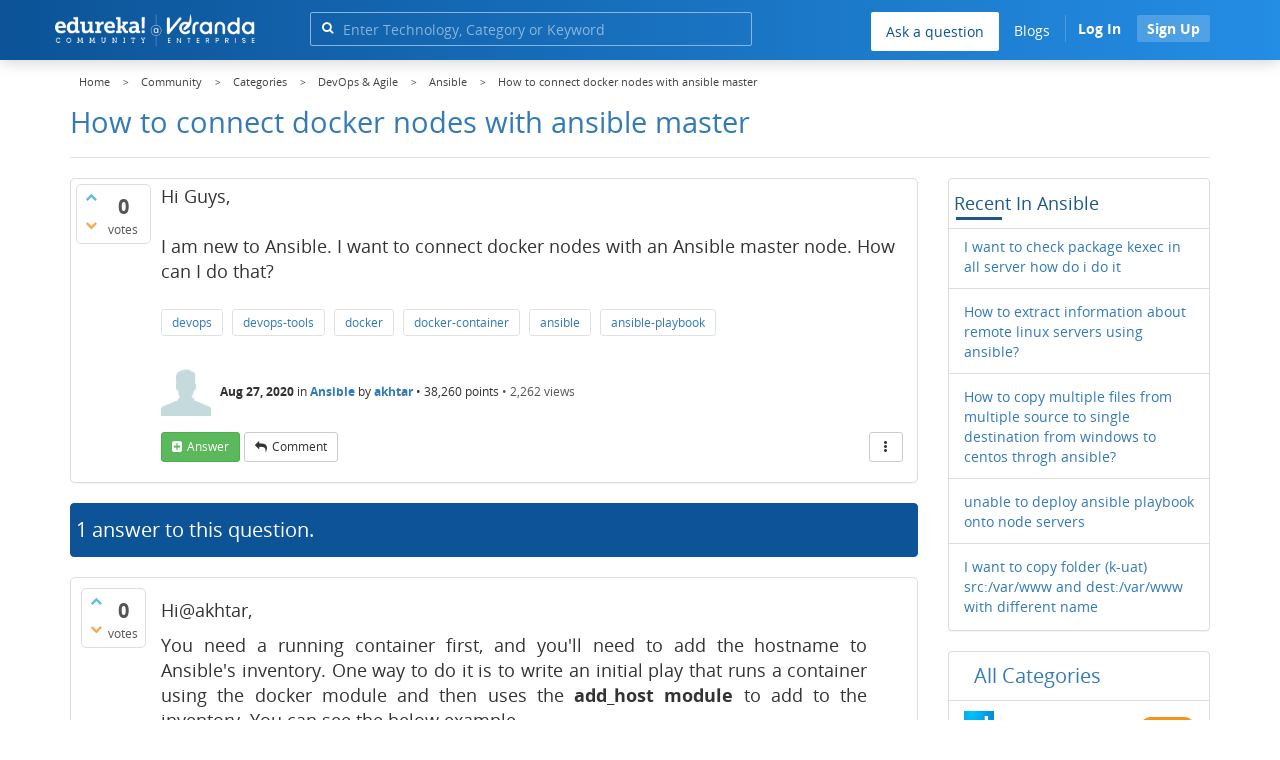

--- FILE ---
content_type: text/html; charset=utf-8
request_url: https://www.edureka.co/community/82698/how-to-connect-docker-nodes-with-ansible-master
body_size: 24623
content:
<!DOCTYPE html>
<html lang="en">
	<!-- Powered by Question2Answer - http://www.question2answer.org/ -->
	<head>
		<meta http-equiv="content-type" content="text/html; charset=utf-8">
		<meta charset="utf-8">
		<meta name="viewport" content="width=device-width, initial-scale=1">
		<title>How to connect docker nodes with ansible master   | Edureka Community</title>
		
        <script>
            var refresh_hash ="1760679623";
            var edurekaurl ="www.edureka.co";
            var catTitle="DevOps & Agile";
            var clevertap_AccountId = "654-ZKZ-856Z";
            var clevertap_user_id = "";
            var clevertap_user_email = ""; 
            var clevertap_site_Title="How to connect docker nodes with ansible master  ";
            var donut_theme_url="https://www.edureka.co/community/qa-theme/Donut-theme";
            var donut_new_theme_url="https://d1jnx9ba8s6j9r.cloudfront.net/community/qa-theme/Donut-theme";
            var template="question";
            var askCategories =[];
            var track_utm_source = "";
            var recaptchaKey = "6Lf4mSYUAAAAAEaBoohSdOcvtcUgJg3Dad0R-0aj";
            var ECOM_CATEGORY_ID = "4";
            var ecom_base_url = "https://www.edureka.co";
            var user_api_base_url = "https://api-user.edureka.co";
            var webinar_api_base_url = "https://api-webinars.edureka.co";
            var user_api_token = "775359ee06188eca9c8a47e216069a106ab082145a0311e42d323fc2799dcf67";
            
       </script>
		<script src="https://d1jnx9ba8s6j9r.cloudfront.net/community/qa-theme/Donut-theme/jsver.1760679623/js/edureka-clevertap.js" type="text/javascript"></script>
		<script src="https://d1jnx9ba8s6j9r.cloudfront.net/community/qa-theme/Donut-theme/jsver.1760679623/js/community_clevertap_events.js" type="text/javascript" defer></script>
		<script src="https://d1jnx9ba8s6j9r.cloudfront.net/community/qa-theme/Donut-theme/jsver.1760679623/js/community_clevertap_events_v2.js" type="text/javascript" defer></script>
		 
        <!-- Google Analytics -->
        <script>
            var community_user_id_ga = "null";
            (function (i, s, o, g, r, a, m) {
                i["GoogleAnalyticsObject"] = r;
                i[r] = i[r] || function () {
                    (i[r].q = i[r].q || []).push(arguments)
                }, i[r].l = 1 * new Date();
                a = s.createElement(o),
                        m = s.getElementsByTagName(o)[0];
                a.async = 1;
                a.src = g;
                m.parentNode.insertBefore(a, m)
            })(window, document, "script", "//www.google-analytics.com/analytics.js", "ga");

            ga("create", "UA-33865789-2", "auto");
            ga("set", "userId", community_user_id_ga); // Set the user ID using signed-in user_id.
            ga("send", "pageview");
        </script>
		<script src="https://d1jnx9ba8s6j9r.cloudfront.net/community/qa-theme/Donut-theme/jsver.1760679623/js/community_ga_events.js" type="text/javascript" defer></script>
		
        <script type="text/javascript">
            function createCookie(name, value, days) {
                var expires;

                if (days) {
                    var date = new Date();
                    date.setTime(date.getTime() + (days * 24 * 60 * 60 * 1000));
                    expires = "; expires=" + date.toGMTString();
                } else {
                    expires = "";
                }
                document.cookie = encodeURIComponent(name) + "=" + encodeURIComponent(value) + expires + "; path=/";
            }

            function readCookie(name) {
                var nameEQ = encodeURIComponent(name) + "=";
                var ca = document.cookie.split(";");
                for (var i = 0; i < ca.length; i++) {
                    var c = ca[i];
                    while (c.charAt(0) === " ")
                        c = c.substring(1, c.length);
                    if (c.indexOf(nameEQ) === 0)
                        return decodeURIComponent(c.substring(nameEQ.length, c.length));
                }
                return null;
            }

            if (!readCookie("f_l_i_s_p")) {
                createCookie("f_l_i_s_p", "https://www.edureka.co/community/82698/how-to-connect-docker-nodes-with-ansible-master", 0);
            }
        </script>
			<script src="https://d1jnx9ba8s6j9r.cloudfront.net/community/qa-theme/Donut-theme/jsver.1760679623/js/community_ga4_events.js" type="text/javascript" defer></script>
			<meta property="og:locale" content="en_US" >
			<meta property="og:title" content="How to connect docker nodes with ansible master  ">
			<meta property="og:type" content="article">
			<meta property="og:url" content="https://www.edureka.co/community/82698/how-to-connect-docker-nodes-with-ansible-master">
			<meta property="fb:app_id" content="334689249900154" >
			<meta property="article:publisher" content="https://www.facebook.com/edurekaIN/" >
			<meta itemprop="name" content="How to connect docker nodes with ansible master  ">
			<meta name="twitter:card" content="summary_large_image" >
			<meta name="twitter:site" content="@edurekaIN" >
			<meta name="twitter:title" content="How to connect docker nodes with ansible master  ">
			<meta property="og:site_name" content="Edureka Community">
			<meta name="twitter:creator" content="@edurekaIN" > 
			<meta property="og:description" content="Hi Guys,  I am new to Ansible. I want to connect docker nodes with an Ansible master node. How can I do that?">
			<meta itemprop="description" content="Hi Guys,  I am new to Ansible. I want to connect docker nodes with an Ansible master node. How can I do that?">
			<meta name="twitter:description" content="Hi Guys,  I am new to Ansible. I want to connect docker nodes with an Ansible master node. How can I do that?">
			<meta property="og:image" content="https://d1jnx9ba8s6j9r.cloudfront.net/community/imgver.1760679623/categoryimages/36.png">
			<meta property="og:image:width" content="815" >
			<meta property="og:image:height" content="476" >
			<meta itemprop="image" content="https://d1jnx9ba8s6j9r.cloudfront.net/community/imgver.1760679623/categoryimages/36.png">
			<meta name="twitter:image" content="https://d1jnx9ba8s6j9r.cloudfront.net/community/imgver.1760679623/categoryimages/36.png">
			<meta name="description" content="Hi Guys,  I am new to Ansible. I want to connect docker nodes with an Ansible master node. How can I do that?">
			<meta name="keywords" content="Ansible,devops,devops-tools,docker,docker-container,ansible,ansible-playbook">
			<script src="https://accounts.google.com/gsi/client" defer></script>
			<script > var googleUser = {};
                                let googleButtonWrapper = null;
                                var enableGoogleSignIn = function() {
                                    google.accounts.id.initialize({
                                        client_id: "256344194969-339rculf5eu442p2if4r4p1c395alv33.apps.googleusercontent.com",
                                        callback: handleCredentialResponse
                                    });
                                    googleButtonWrapper = createFakeGoogleWrapper();
                                }; </script>
			<link rel="preload" href="https://d1jnx9ba8s6j9r.cloudfront.net/community/qa-theme/Donut-theme/fonts/OpenSans-Regular.woff?v=1.1.0" as="font" type="font/woff" crossorigin>
				<link rel="preload" href="https://d1jnx9ba8s6j9r.cloudfront.net/community/qa-theme/Donut-theme/fonts/OpenSans-Italic.woff?v=1.1.0" as="font" type="font/woff" crossorigin>
					<link rel="preload" href="https://d1jnx9ba8s6j9r.cloudfront.net/community/qa-theme/Donut-theme/fonts/OpenSans-Bold.woff?v=1.1.0" as="font" type="font/woff" crossorigin>
						<link rel="preload" href="https://d1jnx9ba8s6j9r.cloudfront.net/community/qa-theme/Donut-theme/fonts/OpenSans-BoldItalic.woff?v=1.1.0" as="font" type="font/woff" crossorigin>
							<link rel="preload" href="https://d1jnx9ba8s6j9r.cloudfront.net/community/qa-theme/Donut-theme/fonts/fontawesome-webfont.woff?v=4.2.0" as="font" type="font/woff" crossorigin>
								<link rel="stylesheet" type="text/css" href="https://d1jnx9ba8s6j9r.cloudfront.net/community/qa-theme/Donut-theme/cssver.1760679623/css/font-awesome.min.css?4.2.0">
								<link rel="stylesheet" type="text/css" href="https://d1jnx9ba8s6j9r.cloudfront.net/community/qa-theme/Donut-theme/cssver.1760679623/css/bootstrap.min.css?3.3.5">
								<link rel="stylesheet" type="text/css" href="https://d1jnx9ba8s6j9r.cloudfront.net/community/qa-theme/Donut-theme/cssver.1760679623/css/donut.css?1.6.2">
								<link rel="stylesheet" type="text/css" href="https://d1jnx9ba8s6j9r.cloudfront.net/community/qa-theme/Donut-theme/cssver.1760679623/css/signup.css?1.6.2">
								<link rel="stylesheet" type="text/css" href="https://d1jnx9ba8s6j9r.cloudfront.net/community/qa-theme/Donut-theme/cssver.1760679623/css/open-sans.css?1.6.2">
								<link rel="stylesheet" TYPE="text/css" href="https://www.edureka.co/community/qa-plugin/q2a-breadcrumbs-master/css/default.css">
								<link rel="stylesheet" href="https://www.edureka.co/community/qa-plugin/q2a-ultimate-widgets/widgets/recent_posts/styles/snow.css">
								
					<!-- HTML5 shim and Respond.js IE8 support of HTML5 elements and media queries -->
					   <!--[if lt IE 9]>
					     <script src="https://oss.maxcdn.com/html5shiv/3.7.2/html5shiv.min.js defer"></script>
					     <script src="https://oss.maxcdn.com/respond/1.4.2/respond.min.js defer"></script>
					<![endif]-->
				
								<link rel="canonical" href="https://www.edureka.co/community/82698/how-to-connect-docker-nodes-with-ansible-master">
								<link rel="search" type="application/opensearchdescription+xml" title="Edureka Community" href="../opensearch.xml">
								<!-- Global site tag (gtag.js) - Google Analytics -->
<script async defer src="https://www.googletagmanager.com/gtag/js?id=UA-108517196-1"></script>
<script defer src="https://www.googletagmanager.com/gtag/js?id=G-6JVFN5CRMW"></script>
<script>
    window.dataLayer = window.dataLayer || [];
    function gtag(){dataLayer.push(arguments);}
    gtag('js', new Date());
    gtag('config', 'UA-108517196-1');
   gtag('config',"G-6JVFN5CRMW");
</script>
<link rel="shortcut icon" href="https://d1jnx9ba8s6j9r.cloudfront.net/imgver.1512806340/img/favicon.ico" type="image/x-icon">
								<script>
								var qa_root = '..\/';
								var qa_request = '82698\/how-to-connect-docker-nodes-with-ansible-master';
								var qa_wysiwyg_editor_config = {
									filebrowserImageUploadUrl: '..\/wysiwyg-editor-upload?qa_only_image=1',
									defaultLanguage: 'en',
									language: ''
								};
								function qa_display_rule_1(first) {
									var e=document.getElementById('a_notify');
									var a_notify=e && (e.checked || (e.options && e.options[e.selectedIndex].value));
									var e=document.getElementById('a_email_display');
									if (e) { var d=(a_notify); if (first || (e.nodeName=='SPAN')) { e.style.display=d ? '' : 'none'; } else { if (d) { $(e).fadeIn(); } else { $(e).fadeOut(); } } }
									var e=document.getElementById('a_email_shown');
									if (e) { var d=(a_notify); if (first || (e.nodeName=='SPAN')) { e.style.display=d ? '' : 'none'; } else { if (d) { $(e).fadeIn(); } else { $(e).fadeOut(); } } }
									var e=document.getElementById('a_email_hidden');
									if (e) { var d=(!a_notify); if (first || (e.nodeName=='SPAN')) { e.style.display=d ? '' : 'none'; } else { if (d) { $(e).fadeIn(); } else { $(e).fadeOut(); } } }
								}
								function qa_display_rule_2(first) {
									var e=document.getElementById('c82698_notify');
									var c82698_notify=e && (e.checked || (e.options && e.options[e.selectedIndex].value));
									var e=document.getElementById('c82698_email_display');
									if (e) { var d=(c82698_notify); if (first || (e.nodeName=='SPAN')) { e.style.display=d ? '' : 'none'; } else { if (d) { $(e).fadeIn(); } else { $(e).fadeOut(); } } }
									var e=document.getElementById('c82698_email_shown');
									if (e) { var d=(c82698_notify); if (first || (e.nodeName=='SPAN')) { e.style.display=d ? '' : 'none'; } else { if (d) { $(e).fadeIn(); } else { $(e).fadeOut(); } } }
									var e=document.getElementById('c82698_email_hidden');
									if (e) { var d=(!c82698_notify); if (first || (e.nodeName=='SPAN')) { e.style.display=d ? '' : 'none'; } else { if (d) { $(e).fadeIn(); } else { $(e).fadeOut(); } } }
								}
								function qa_display_rule_3(first) {
									var e=document.getElementById('c82699_notify');
									var c82699_notify=e && (e.checked || (e.options && e.options[e.selectedIndex].value));
									var e=document.getElementById('c82699_email_display');
									if (e) { var d=(c82699_notify); if (first || (e.nodeName=='SPAN')) { e.style.display=d ? '' : 'none'; } else { if (d) { $(e).fadeIn(); } else { $(e).fadeOut(); } } }
									var e=document.getElementById('c82699_email_shown');
									if (e) { var d=(c82699_notify); if (first || (e.nodeName=='SPAN')) { e.style.display=d ? '' : 'none'; } else { if (d) { $(e).fadeIn(); } else { $(e).fadeOut(); } } }
									var e=document.getElementById('c82699_email_hidden');
									if (e) { var d=(!c82699_notify); if (first || (e.nodeName=='SPAN')) { e.style.display=d ? '' : 'none'; } else { if (d) { $(e).fadeIn(); } else { $(e).fadeOut(); } } }
								}
								var qa_oldonload = window.onload;
								window.onload = function() {
									if (typeof qa_oldonload == 'function')
										qa_oldonload();
									
									jQuery('#a_notify').click(function() {
										qa_display_rule_1(false);
									});
									qa_display_rule_1(true);
									
									document.getElementById('anew').qa_load=function() { if (qa_ckeditor_a_content = CKEDITOR.replace('a_content', qa_wysiwyg_editor_config)) { qa_ckeditor_a_content.setData(document.getElementById('a_content_ckeditor_data').value); document.getElementById('a_content_ckeditor_ok').value = 1; } };
									document.getElementById('anew').qa_focus=function() { if (qa_ckeditor_a_content) qa_ckeditor_a_content.focus(); };
									
									jQuery('#c82698_notify').click(function() {
										qa_display_rule_2(false);
									});
									qa_display_rule_2(true);
									
									document.getElementById('c82698').qa_load=function() { if (qa_ckeditor_c82698_content = CKEDITOR.replace('c82698_content', qa_wysiwyg_editor_config)) { qa_ckeditor_c82698_content.setData(document.getElementById('c82698_content_ckeditor_data').value); document.getElementById('c82698_content_ckeditor_ok').value = 1; } };
									document.getElementById('c82698').qa_focus=function() { if (qa_ckeditor_c82698_content) qa_ckeditor_c82698_content.focus(); };
									
									jQuery('#c82699_notify').click(function() {
										qa_display_rule_3(false);
									});
									qa_display_rule_3(true);
									
									document.getElementById('c82699').qa_load=function() { if (qa_ckeditor_c82699_content = CKEDITOR.replace('c82699_content', qa_wysiwyg_editor_config)) { qa_ckeditor_c82699_content.setData(document.getElementById('c82699_content_ckeditor_data').value); document.getElementById('c82699_content_ckeditor_ok').value = 1; } };
									document.getElementById('c82699').qa_focus=function() { if (qa_ckeditor_c82699_content) qa_ckeditor_c82699_content.focus(); };
								};
								</script>
								<script src="https://www.edureka.co/community/qa-content/jquery-3.3.1.min.js"></script>
								<script src="https://www.edureka.co/community/qa-content/qa-page.js?1.7.5"></script>
								<script src="https://www.edureka.co/community/qa-content/qa-question.js?1.7.5"></script>
								<script src="../qa-plugin/wysiwyg-editor/ckeditor/ckeditor.js?1.7.5" defer></script>
								<script src="https://d1jnx9ba8s6j9r.cloudfront.net/community/qa-theme/Donut-theme/jsver.1760679623/js/bootstrap.min.js?3.3.5" type="text/javascript" defer></script>
								<script src="https://d1jnx9ba8s6j9r.cloudfront.net/community/qa-theme/Donut-theme/jsver.1760679623/js/donut.js?1.6.2" type="text/javascript" defer></script>
								<script src="https://d1jnx9ba8s6j9r.cloudfront.net/community/qa-theme/Donut-theme/jsver.1760679623/js/formValidation.js?1.6.2" type="text/javascript" defer></script>
								<script src="https://d1jnx9ba8s6j9r.cloudfront.net/community/qa-theme/Donut-theme/jsver.1760679623/js/bootstrapValidator.js?1.6.2" type="text/javascript" defer></script>
								<script src="https://d1jnx9ba8s6j9r.cloudfront.net/community/qa-theme/Donut-theme/jsver.1760679623/js/social-signup.js?1.6.2" type="text/javascript" defer></script>
								<script src="https://d1jnx9ba8s6j9r.cloudfront.net/community/qa-theme/Donut-theme/jsver.1760679623/js/lazyImages.js?1.6.2" type="text/javascript" defer></script>
								<script src="https://d1jnx9ba8s6j9r.cloudfront.net/community/qa-theme/Donut-theme/jsver.1760679623/js/lazyloadContent.js?1.6.2" type="text/javascript" defer></script>
								<script>uw_ajax_url = "https://www.edureka.co/community/qa-plugin/q2a-ultimate-widgets/ajax.php";</script>
								
						<style>
						
						</style>
							</head>
							<body
								class="qa-template-question qa-category-9 qa-category-36 qa-body-js-off"
								>
								<p class="new_request" style="display:none">82698/how-to-connect-docker-nodes-with-ansible-master</p>
								<script>
									var b=document.getElementsByTagName('body')[0];
									b.className=b.className.replace('qa-body-js-off', 'qa-body-js-on');
								</script>
								        <header id="nav-header" class="comm_hdr">
            <nav id="nav" class="navbar navbar-static-top fixed"
                 role="navigation" data-spy="affix" data-offset-top="120">
                <div class="container no-padding">
                    <div class="navbar-header mob_navhd_bx">
                        <button type="button" class="navbar-toggle collapsed" data-toggle="collapse"
                                data-target=".navbar-collapse">
                            <span class="sr-only">Toggle navigation</span>
                            <span class="glyphicon glyphicon-menu-hamburger"></span>
                        </button>
                    </div>
                    <div class="logo-wrapper logo-wrapper_mob">
                        								<div class="qa-logo">
									<a href="https://www.edureka.co" class="qa-logo-link edureka"><img src="https://www.edureka.co/img/Edureka_Community_Logo.webp" alt="edu-community" class="img-responsive edu-comminity-logo-desk desk_lg_bx" style="width:200px;height:33px"></a>
								</div>
                    </div>
                    <div class="col-lg-5 col-md-4 col-sm-4 col-xs-2  custom-search hidden-xs">
                        								<div class="side-search-bar hidden-xs">
									<form class="search-form" role="form" method="get" action="../search" aria-label="search-from">
										
										<div class="input-group">
											<input type="text" name="q" value="" class="qa-search-field form-control" placeholder="Enter Technology, Category or Keyword ">
											<span class="input-group-btn">
												<button type="submit" value="" class="btn qa-search-button" aria-label="search"><span class="fa fa-search"></span></button>
											</span>
										</div>
									</form>
								</div>
                    </div>

                    <div class="col-sm-5 navbar-collapse collapse main-nav navbar-right">
                        <ul class="nav navbar-nav inner-drop-nav mobin-drop-nav">

                                                        <!--                                 <li><a target="_blank" href="https://www.edureka.co/corporate-training">Corporate Training</a></li>
                                                            <li> <a target="_blank"  href="https://www.edureka.co/all-courses">Courses</a></li>
                            -->                                                  <li><div class="menu-back-close-btn visible-xs"><i class="fa fa-angle-left" aria-hidden="true"></i> Back</div></li>
                            <li class="ask_qa_bx"><a href='https://www.edureka.co/community/ask' target="_blank" class="ga-ask-question" data-page="Threads Page">Ask a question</a></li>
                            <li class="blg_bx"><a href='https://www.edureka.co/blog/' target="_blank">Blogs</a></li>
                            <li><div class="open-categories-btn-nav visible-xs">Browse Categories <i class="fa fa-angle-right" aria-hidden="true"></i></div>
                                <ul class="browse-category-section-nav visible-xs">
                                    <li><div class="categories-back-btn-nav"><i class="fa fa-angle-left" aria-hidden="true"></i> Browse Categories</div></li>
                                    <li><a href="https://www.edureka.co/community/generative-ai">Generative AI</a></li><li><a href="https://www.edureka.co/community/power-bi">Power BI</a></li><li><a href="https://www.edureka.co/community/devops-and-agile">DevOps & Agile</a></li><li><a href="https://www.edureka.co/community/category-data-science">Data Science</a></li><li><a href="https://www.edureka.co/community/chatgpt">ChatGPT</a></li><li><a href="https://www.edureka.co/community/cyber-security-&-ethical-hacking">Cyber Security & Ethical Hacking</a></li><li><a href="https://www.edureka.co/community/data-science">Data Analytics</a></li><li><a href="https://www.edureka.co/community/cloud-computing">Cloud Computing</a></li><li><a href="https://www.edureka.co/community/machine-learning">Machine Learning</a></li><li><a href="https://www.edureka.co/community/pmp">PMP</a></li><li><a href="https://www.edureka.co/community/python">Python</a></li><li><a href="https://www.edureka.co/community/salesforce">SalesForce</a></li><li><a href="https://www.edureka.co/community/selenium">Selenium</a></li><li><a href="https://www.edureka.co/community/software-testing">Software Testing</a></li><li><a href="https://www.edureka.co/community/tableau">Tableau</a></li><li><a href="https://www.edureka.co/community/web-development">Web Development</a></li><li><a href="https://www.edureka.co/community/ui-ux-design-certification-course">UI UX Design</a></li><li><a href="https://www.edureka.co/community/java">Java</a></li><li><a href="https://www.edureka.co/community/azure">Azure</a></li><li><a href="https://www.edureka.co/community/database">Database</a></li><li><a href="https://www.edureka.co/community/big-data-hadoop">Big Data Hadoop</a></li><li><a href="https://www.edureka.co/community/blockchain">Blockchain</a></li><li><a href="https://www.edureka.co/community/digital-marketing">Digital Marketing</a></li><li><a href="https://www.edureka.co/community/c#">C#</a></li><li><a href="https://www.edureka.co/community/c">C++</a></li><li><a href="https://www.edureka.co/community/iot-internet-of-things">IoT (Internet of Things)</a></li><li><a href="https://www.edureka.co/community/kotlin">Kotlin</a></li><li><a href="https://www.edureka.co/community/linux-administration">Linux Administration</a></li><li><a href="https://www.edureka.co/community/microstrategy">MicroStrategy</a></li><li><a href="https://www.edureka.co/community/mobile-development">Mobile Development</a></li><li><a href="https://www.edureka.co/community/others">Others</a></li><li><a href="https://www.edureka.co/community/rpa">RPA</a></li><li><a href="https://www.edureka.co/community/talend">Talend</a></li><li><a href="https://www.edureka.co/community/typesript">TypeSript</a></li><li><a href="https://www.edureka.co/community/apache-kafka">Apache Kafka</a></li><li><a href="https://www.edureka.co/community/apache-spark">Apache Spark</a></li><li><a href="https://www.edureka.co/community/career-counselling">Career Counselling</a></li><li><a href="https://www.edureka.co/community/events-&-trending-topics">Events & Trending Topics</a></li><li><a href="https://www.edureka.co/community/ask-us-anything">Ask us Anything!</a></li>                                </ul>
                            </li>

                            

                                                            <li class="donut-navigation pull-right login_before">
                                    
<ul class="nav navbar-nav navbar-right login-nav">
    <li class="dropdown login-dropdown login active btn_align_community_signin community_sign_btn_align">
        <button type="button" class="signin_submit_btn navbar-login-button btn-normal communtity_sig_btn_height btn signIn_popup ga-login-header-click" data-page="Threads Page">Log In</button>
        <button type="button" class="signin_submit_btn navbar-login-button btn-warning communtity_sig_btn_height btn signUp_popup ga-signup-header-click" data-page="Threads Page">Sign Up</button>

<!--        <ul class="dropdown-menu" role="menu" id="login-dropdown-menu">
                        
                                        <li>
                    <div class="login-or">
                        <hr class="hr-or colorgraph">
                        <span class="span-or">or</span>
                    </div>
                </li>
                          
           <form role="form" action=""
                  method="post">
                <li>
                    <label>
                                            </label>
                    <input type="text" class="form-control" id="qa-userid" name="emailhandle"
                           placeholder="">
                </li>

                <li>
                    <label>
                                            </label>
                    <input type="password" class="form-control" id="qa-password" name="password"
                           placeholder="">
                </li>
                <li>
                    <label class="checkbox inline">
                        <input type="checkbox" name="remember" id="qa-rememberme"
                               value="1">                     </label>
                </li>
                <li class="hidden">
                    <input type="hidden" name="code"
                           value="">
                </li>
                <li>
                    <button type="submit" value="" id="qa-login" name="dologin" class="btn btn-primary btn-block">
                                            </button>
                </li>
                <li class="forgot-password">
                    <a href=""></a>
                    |
                    <a href=""></a>
                </li>
            </form>
                
        </ul>-->
    </li>
</ul>
                                </li>
                                                       

                        </ul>
                    </div>
                </div>
                <div class="slideroverlay"></div>
            </nav>
        </header>
        
												<div class="container">
													<div class="top-divider"></div>
												</div>
												<div class="container visible-xs">
													<div class="top-search-bar">
														<form class="search-form" role="form" method="get" action="../search" aria-label="search-from">
															
															<div class="input-group">
																<input type="text" name="q" value="" class="qa-search-field form-control" placeholder="Enter Technology, Category or Keyword ">
																<span class="input-group-btn">
																	<button type="submit" value="" class="btn qa-search-button" aria-label="search"><span class="fa fa-search"></span></button>
																</span>
															</div>
														</form>
													</div>
												</div>
												<main class="donut-masthead">
													<div class="container">
													</div>
													<div class="container">
														<div class="qa-widgets-full qa-widgets-full-top">
															<div class="qa-widget-full qa-widget-full-top">
																<div class="breadcrumb-wrapper">
																	<ul class="breadcrumb clearfix" itemscope itemtype="http://schema.org/BreadcrumbList">
																		<li itemprop="itemListElement" itemscope itemtype="http://schema.org/ListItem"><a href="https://www.edureka.co" itemprop="item"><span itemprop="name">Home</span></a><meta itemprop="position" content="1"></li>
																			<li breadcrumbs-home itemprop="itemListElement" itemscope itemtype="http://schema.org/ListItem" ><a href="https://www.edureka.co/community/" itemprop="item" > <span itemprop="name"> Community </span></a><meta itemprop="position" content="2"></li>
																				<li breadcrumbs-question itemprop="itemListElement" itemscope itemtype="http://schema.org/ListItem" ><a href="https://www.edureka.co/community/categories" itemprop="item" > <span itemprop="name"> Categories </span></a><meta itemprop="position" content="3"></li>
																					<li breadcrumbs-question itemprop="itemListElement" itemscope itemtype="http://schema.org/ListItem" ><a href="https://www.edureka.co/community/devops-and-agile" itemprop="item" > <span itemprop="name"> DevOps & Agile </span></a><meta itemprop="position" content="4"></li>
																						<li breadcrumbs-question itemprop="itemListElement" itemscope itemtype="http://schema.org/ListItem" ><a href="https://www.edureka.co/community/devops-and-agile/ansible" itemprop="item" > <span itemprop="name"> Ansible </span></a><meta itemprop="position" content="5"></li>
																							<li breadcrumbs-question itemprop="itemListElement" itemscope itemtype="http://schema.org/ListItem" ><span itemprop="name"> How to connect docker nodes with ansible master   </span><meta itemprop="position" content="6"></li>
																							</ul>
																						</div>
																					</div>
																				</div>
																				
																				<div class="page-title">
																					<h1>
																						<span class="entry-title">How to connect docker nodes with ansible master  </span>
																					</h1>
																				</div>
																			</div>
																		</main>
																		<div class="qa-body-wrapper container">
																			
																			<div class="qa-header clearfix">
																				<div class="qa-header-clear clearfix">
																				</div>
																			</div> <!-- END qa-header -->
																			
																			<div class="qa-main-shadow clearfix">
																				
																				<div class="qa-main-wrapper clearfix row">
																					
																					<div class="qa-main col-md-9 col-xs-12 pull-left">
																						<div class="qa-part-q-view">
																							<div class="qa-q-view  hentry question" id="q82698">
																								<form method="post" action="../82698/how-to-connect-docker-nodes-with-ansible-master">
																									<div class="qa-q-view-stats">
																										<div class="qa-voting qa-voting-net" id="voting_82698">
																											<div class="qa-vote-buttons qa-vote-buttons-net">
																											<button title="Click to vote up" name="vote_82698_1_q82698" data-questionId="82698" data-questiontitle="How to connect docker nodes with ansible master ?" data-position="" data-category="Ansible"onclick="return qa_vote_click(this);" type="submit" value="+" class="qa-vote-first-button qa-vote-up-button"> <span class="fa fa-chevron-up"></span> </button>
																										<button title="Click to vote down" name="vote_82698_-1_q82698"data-questionId="82698" data-questiontitle="How to connect docker nodes with ansible master ?" data-position="" data-category="Ansible"onclick="return qa_vote_click(this);" type="submit" value="&ndash;" class="qa-vote-second-button qa-vote-down-button"> <span class="fa fa-chevron-down"></span> </button>
																									</div>
																									<div class="qa-vote-count qa-vote-count-net">
																										<span class="qa-netvote-count">
																											<span class="qa-netvote-count-data">0<span class="votes-up"><span class="value-title" title="0"></span></span><span class="votes-down"><span class="value-title" title="0"></span></span></span><span class="qa-netvote-count-pad"> votes</span>
																										</span>
																									</div>
																									<div class="qa-vote-clear clearfix">
																									</div>
																								</div>
																							</div>
																							<input type="hidden" name="code" value="0-1768633560-1abe8a5a86df80dfeb5f29e54b0dfaaf708d7b36">
																						</form>
																						<div class="qa-q-view-main">
																							<form method="post" action="../82698/how-to-connect-docker-nodes-with-ansible-master">
																								<div class="qa-q-view-content">
																									<a name="82698"></a><div class="entry-content">Hi Guys,<br />
<br />
I am new to Ansible. I want to connect docker nodes with an Ansible master node. How can I do that?</div>
																								</div>
																								<div class="qa-q-view-tags clearfix ga-tags" data-category="Ansible">
																									<ul class="qa-q-view-tag-list">
																										<li class="qa-q-view-tag-item"><a href="../tag/devops" rel="tag" class="ga-tag-link qa-tag-link" data-questionTitle="How to connect docker nodes with ansible master ?" data-category="Ansible" data-questionId="82698">devops</a></li>
																										<li class="qa-q-view-tag-item"><a href="../tag/devops-tools" rel="tag" class="ga-tag-link qa-tag-link" data-questionTitle="How to connect docker nodes with ansible master ?" data-category="Ansible" data-questionId="82698">devops-tools</a></li>
																										<li class="qa-q-view-tag-item"><a href="../tag/docker" rel="tag" class="ga-tag-link qa-tag-link" data-questionTitle="How to connect docker nodes with ansible master ?" data-category="Ansible" data-questionId="82698">docker</a></li>
																										<li class="qa-q-view-tag-item"><a href="../tag/docker-container" rel="tag" class="ga-tag-link qa-tag-link" data-questionTitle="How to connect docker nodes with ansible master ?" data-category="Ansible" data-questionId="82698">docker-container</a></li>
																										<li class="qa-q-view-tag-item"><a href="../tag/ansible" rel="tag" class="ga-tag-link qa-tag-link" data-questionTitle="How to connect docker nodes with ansible master ?" data-category="Ansible" data-questionId="82698">ansible</a></li>
																										<li class="qa-q-view-tag-item"><a href="../tag/ansible-playbook" rel="tag" class="ga-tag-link qa-tag-link" data-questionTitle="How to connect docker nodes with ansible master ?" data-category="Ansible" data-questionId="82698">ansible-playbook</a></li>
																									</ul>
																								</div>
																								<span class="qa-q-view-avatar-meta ga-link" data-category="Ansible">
																									<span class="qa-q-view-avatar">
																										<img data-src="https://d1jnx9ba8s6j9r.cloudfront.net/community/qa-theme/Donut-theme/imgver.1760679623/images/default-profile-pic.webp"width="50" height="50" class="lazyImages qa-avatar-image" alt="">
																									</span>
																									<span class="qa-q-view-meta">
																										<span class="qa-q-view-when">
																											<span class="qa-q-view-when-data"><span class="published updated"><span class="value-title" title="2020-08-27T09:33:20+0000">Aug 27, 2020</span></span></span>
																										</span>
																										<span class="qa-q-view-where">
																											<span class="qa-q-view-where-pad">in </span><span class="qa-q-view-where-data"><a href="../devops-and-agile/ansible" class="ga-cat-link qa-category-link">Ansible</a></span>
																										</span>
																										<span class="qa-q-view-who">
																											<span class="qa-q-view-who-pad">by </span>
																										<span class="qa-q-view-who-data"><span class="vcard author"><a href="../user/918157" class="qa-user-link ga-click-user-link">akhtar</a></span></span><span class=" breakitem visible-xs"></br></span>
																										<span class="qa-q-view-who-points">
																											<span class="qa-q-view-who-points-pad">&bull;&nbsp;</span><span class="qa-q-view-who-points-data">38,260</span><span class="qa-q-view-who-points-pad"> points </span>
																										</span>
																									</span>
																									<span class="qa-q-item-view-count">
																										&bull;
																										<span class="q-item-view">
																											<span class="q-item-view-data">2,262</span><span class="q-item-view-pad"> views</span>
																										</span>
																									</span>
																								</span>
																							</span>
																							<div class="qa-q-view-buttons clearfix">
																								<div class="default-buttons pull-left">
																									<button name="q_doanswer" data-questionId="82698" data-category="Ansible" data-questionTitle="How to connect docker nodes with ansible master ?" id="q_doanswer" onclick="return qa_toggle_element('anew')" title="Answer this question" type="submit" class="qa-form-light-button qa-form-light-button-answer">answer</button>
																									<button name="q_docomment" data-questionId="82698" data-category="Ansible" data-questionTitle="How to connect docker nodes with ansible master ?" onclick="return qa_toggle_element('c82698')" title="Add a comment on this question" type="submit" class="qa-form-light-button qa-form-light-button-comment">comment</button>
																								</div>
																								<div class="action-buttons pull-right">
																									<div class="btn-group">
																										<button type="button" class="qa-form-light-button dropdown-toggle" data-toggle="dropdown" aria-haspopup="true" aria-expanded="false" title="More actions" aria-label="More Actions">
																											<span class="glyphicon glyphicon-option-vertical"></span>
																										</button>
																										<ul class="dropdown-menu action-buttons-dropdown">
																											<li>
																												<button name="q_doflag" onclick="qa_show_waiting_after(this, false);" title="Flag this question as spam or inappropriate" type="submit" class="qa-form-light-button qa-form-light-button-flag">flag</button>
																												
																											</li>
																										</ul>
																									</div>
																								</div>
																							</div>
																							
																							<div class="qa-q-view-c-list" style="display:none;" id="c82698_list">
																							</div> <!-- END qa-c-list -->
																							
																							<input type="hidden" name="code" value="0-1768633560-5c54b206467a2518f060a2c044b1064d9c19b170">
																							<input type="hidden" name="qa_click" value="">
																						</form>
																						<div class="qa-c-form" id="c82698" style="display:none;">
																							<h2>Your comment on this question:</h2>
																							<form method="post" action="../82698/how-to-connect-docker-nodes-with-ansible-master" name="c_form_82698">
																								<table class="qa-form-tall-table">
																									<tr>
																										<td class="qa-form-tall-data">
																											<input name="c82698_content_ckeditor_ok" id="c82698_content_ckeditor_ok" type="hidden" value="0"><input name="c82698_content_ckeditor_data" id="c82698_content_ckeditor_data" type="hidden" value="">
																											<textarea name="c82698_content" rows="4" cols="40" class="qa-form-tall-text  form-control"></textarea>
																										</td>
																									</tr>
																									<tr>
																										<td class="qa-form-tall-label">
																											Your name to display (optional):
																										</td>
																									</tr>
																									<tr>
																										<td class="qa-form-tall-data">
																											<input name="c82698_name" type="text" value="" class="qa-form-tall-text form-control">
																										</td>
																									</tr>
																									<tr>
																										<td class="qa-form-tall-label">
																											<label>
																												<input name="c82698_notify" id="c82698_notify" onclick="if (document.getElementById('c82698_notify').checked) document.getElementById('c82698_email').focus();" type="checkbox" value="1" checked class="qa-form-tall-checkbox">
																												<span id="c82698_email_shown">Email me at this address if a comment is added after mine:</span><span id="c82698_email_hidden" style="display:none;">Email me if a comment is added after mine</span>
																											</label>
																										</td>
																									</tr>
																									<tbody id="c82698_email_display">
																										<tr>
																											<td class="qa-form-tall-data">
																												<input name="c82698_email" id="c82698_email" type="text" value="" class="qa-form-tall-text form-control">
																												<div class="qa-form-tall-note">Privacy: Your email address will only be used for sending these notifications.</div>
																											</td>
																										</tr>
																									</tbody>
																									<tr>
																										<td colspan="1" class="qa-form-tall-buttons ">
																											<button onclick="if (qa_ckeditor_c82698_content) qa_ckeditor_c82698_content.updateElement(); return qa_submit_comment(82698, 82698, this,'How to connect docker nodes with ansible master ?','Ansible',);" title="" type="submit" class="qa-form-tall-button qa-form-tall-button-comment">Add comment</button>
																											<button name="docancel" onclick="return qa_toggle_element()" title="" type="submit" class="qa-form-tall-button qa-form-tall-button-cancel">Cancel</button>
																										</td>
																									</tr>
																								</table>
																								<input type="hidden" name="c82698_editor" value="WYSIWYG Editor">
																								<input type="hidden" name="c82698_doadd" value="1">
																								<input type="hidden" name="c82698_code" value="0-1768633560-d564e790325f37db996d79ea8b948e961cd5ac89">
																							</form>
																						</div> <!-- END qa-c-form -->
																						
																					</div> <!-- END qa-q-view-main -->
																					<div class="qa-q-view-clear clearfix">
																					</div>
																				</div> <!-- END qa-q-view -->
																				
																			</div>
																			<div class="qa-part-a-form">
																				<h2 id="a_list_title">1 answer to this question.</h2>
																				<div class="qa-a-form" id="anew" style="display:none;">
																					<h2>Your answer</h2>
																					<form method="post" action="../82698/how-to-connect-docker-nodes-with-ansible-master" name="a_form">
																						<table class="qa-form-tall-table">
																							<tr>
																								<td class="qa-form-tall-data">
																									<input name="a_content_ckeditor_ok" id="a_content_ckeditor_ok" type="hidden" value="0"><input name="a_content_ckeditor_data" id="a_content_ckeditor_data" type="hidden" value="">
																									<textarea name="a_content" rows="12" cols="40" class="qa-form-tall-text  form-control"></textarea>
																								</td>
																							</tr>
																							<tr>
																								<td class="qa-form-tall-label">
																									Your name to display (optional):
																								</td>
																							</tr>
																							<tr>
																								<td class="qa-form-tall-data">
																									<input name="a_name" type="text" value="" class="qa-form-tall-text form-control">
																								</td>
																							</tr>
																							<tr>
																								<td class="qa-form-tall-label">
																									<label>
																										<input name="a_notify" id="a_notify" onclick="if (document.getElementById('a_notify').checked) document.getElementById('a_email').focus();" type="checkbox" value="1" checked class="qa-form-tall-checkbox">
																										<span id="a_email_shown">Email me at this address if my answer is selected or commented on:</span><span id="a_email_hidden" style="display:none;">Email me if my answer is selected or commented on</span>
																									</label>
																								</td>
																							</tr>
																							<tbody id="a_email_display">
																								<tr>
																									<td class="qa-form-tall-data">
																										<input name="a_email" id="a_email" type="text" value="" class="qa-form-tall-text form-control">
																										<div class="qa-form-tall-note">Privacy: Your email address will only be used for sending these notifications.</div>
																									</td>
																								</tr>
																							</tbody>
																							<tr>
																								<td colspan="1" class="qa-form-tall-buttons ">
																									<button onclick="if (qa_ckeditor_a_content) qa_ckeditor_a_content.updateElement(); return qa_submit_answer(82698, this,'How to connect docker nodes with ansible master ?','Ansible');" title="" type="submit" class="qa-form-tall-button qa-form-tall-button-answer">Add answer</button>
																									<button name="docancel" onclick="return qa_toggle_element();" title="" type="submit" class="qa-form-tall-button qa-form-tall-button-cancel">Cancel</button>
																								</td>
																							</tr>
																						</table>
																						<input type="hidden" name="a_editor" value="WYSIWYG Editor">
																						<input type="hidden" name="a_doadd" value="1">
																						<input type="hidden" name="code" value="0-1768633560-75d1deff2cb5456dae2f6c8b4f2d91adedeab256">
																					</form>
																				</div> <!-- END qa-a-form -->
																				
																			</div>
																			<div class="qa-part-a-list">
																				<div class="qa-a-list" id="a_list">
																					
																					<div class="qa-a-list-item  hentry answer" id="a82699">
																						<form method="post" action="../82698/how-to-connect-docker-nodes-with-ansible-master">
																							<div class="qa-voting qa-voting-net" id="voting_82699">
																								<div class="qa-vote-buttons qa-vote-buttons-net">
																								<button title="Click to vote up" name="vote_82699_1_a82699" data-questionId="82699" data-questiontitle="How to connect docker nodes with ansible master ?" data-position="1" data-category="Ansible"onclick="return qa_vote_click(this);" type="submit" value="+" class="qa-vote-first-button qa-vote-up-button"> <span class="fa fa-chevron-up"></span> </button>
																							<button title="Click to vote down" name="vote_82699_-1_a82699"data-questionId="82699" data-questiontitle="How to connect docker nodes with ansible master ?" data-position="1" data-category="Ansible"onclick="return qa_vote_click(this);" type="submit" value="&ndash;" class="qa-vote-second-button qa-vote-down-button"> <span class="fa fa-chevron-down"></span> </button>
																						</div>
																						<div class="qa-vote-count qa-vote-count-net">
																							<span class="qa-netvote-count">
																								<span class="qa-netvote-count-data">0<span class="votes-up"><span class="value-title" title="0"></span></span><span class="votes-down"><span class="value-title" title="0"></span></span></span><span class="qa-netvote-count-pad"> votes</span>
																							</span>
																						</div>
																						<div class="qa-vote-clear clearfix">
																						</div>
																					</div>
																					<input type="hidden" name="code" value="0-1768633560-1abe8a5a86df80dfeb5f29e54b0dfaaf708d7b36">
																				</form>
																				<div class="qa-a-item-main">
																					<form method="post" action="../82698/how-to-connect-docker-nodes-with-ansible-master">
																						<div class="qa-a-selection">
																						</div>
																						<div class="qa-a-item-content">
																							<a name="82699"></a><div class="entry-content">


<p>Hi@akhtar,</p>

<p style="text-align: justify;">You need a running container first, and you'll need to add the hostname to Ansible's inventory. One way to do it is to write an initial play that runs a container using the&nbsp;docker&nbsp;module and then uses the&nbsp;<strong>add_host&nbsp;module</strong> to add to the inventory. You can see the below example.</p>

<pre>- name: start up a docker container
  hosts: localhost
  vars:
    base_image: ubuntu
    docker_hostname: webcontainer
  tasks:
    - name: start up a docker container by running bash
      local_action: docker image={{ base_image }} name={{ docker_hostname }} detach=yes tty=yes command=bash
    - name: add the host
      add_host: name={{ docker_hostname }}
- name: configure the web container
  hosts: webcontainer
  connection: docker
  tasks:
   - ...</pre>
</div>
																						</div>
																						<span class="qa-a-item-avatar-meta ga-link" data-category="Ansible">
																							<span class="qa-a-item-avatar">
																								<img data-src="https://d1jnx9ba8s6j9r.cloudfront.net/community/qa-theme/Donut-theme/imgver.1760679623/images/default-profile-pic.webp"width="40" height="40" class="lazyImages qa-avatar-image" alt="">
																							</span>
																							<span class="qa-a-item-meta">
																								<a rel="nofollow" href="../82698/how-to-connect-docker-nodes-with-ansible-master?show=82699#a82699" class="qa-a-item-what">answered</a>
																								<span class="qa-a-item-when">
																									<span class="qa-a-item-when-data"><span class="published updated"><span class="value-title" title="2020-08-27T09:35:51+0000">Aug 27, 2020</span></span></span>
																								</span>
																								<span class="qa-a-item-who">
																									<span class="qa-a-item-who-pad">by </span>
																								<span class="qa-a-item-who-data"><span class="vcard author"><a href="../user/895497" class="qa-user-link ga-click-user-link">MD</a></span></span><span class=" breakitem visible-xs"></br></span>
																								<span class="qa-a-item-who-points">
																									<span class="qa-a-item-who-points-pad">&bull;&nbsp;</span><span class="qa-a-item-who-points-data">95,460</span><span class="qa-a-item-who-points-pad"> points </span>
																								</span>
																							</span>
																						</span>
																					</span>
																					<div class="qa-a-item-buttons clearfix">
																						<div class="default-buttons pull-left">
																							<button name="a82699_docomment" onclick="return qa_toggle_element('c82699')" data-questionId="82698" data-questionTitle="How to connect docker nodes with ansible master ?" data-category="Ansible" data-answerposition="1" title="Add a comment on this answer" type="submit" class="qa-form-light-button qa-form-light-button-comment">comment</button>
																						</div>
																						<div class="action-buttons pull-right">
																							<div class="btn-group">
																								<button type="button" class="qa-form-light-button dropdown-toggle" data-toggle="dropdown" aria-haspopup="true" aria-expanded="false" title="More actions" aria-label="More Actions">
																									<span class="glyphicon glyphicon-option-vertical"></span>
																								</button>
																								<ul class="dropdown-menu action-buttons-dropdown">
																									<li>
																										<button name="a82699_doflag" onclick="return qa_answer_click(82699, 82698, this);" title="Flag this answer as spam or inappropriate" type="submit" class="qa-form-light-button qa-form-light-button-flag">flag</button>
																										
																									</li>
																									<li>
																										<button name="a82699_dofollow" title="Ask a new question relating to this answer" type="submit" class="qa-form-light-button qa-form-light-button-follow">ask related question</button>
																										
																									</li>
																								</ul>
																							</div>
																						</div>
																					</div>
																					
																					<div class="qa-a-item-c-list" style="display:none;" id="c82699_list">
																					</div> <!-- END qa-c-list -->
																					
																					<input type="hidden" name="code" value="0-1768633560-cfa65809a68a8d7bd445cbcb54ab7d86bd0c5567">
																					<input type="hidden" name="qa_click" value="">
																				</form>
																				<div class="qa-c-form" id="c82699" style="display:none;">
																					<h2>Your comment on this answer:</h2>
																					<form method="post" action="../82698/how-to-connect-docker-nodes-with-ansible-master" name="c_form_82699">
																						<table class="qa-form-tall-table">
																							<tr>
																								<td class="qa-form-tall-data">
																									<input name="c82699_content_ckeditor_ok" id="c82699_content_ckeditor_ok" type="hidden" value="0"><input name="c82699_content_ckeditor_data" id="c82699_content_ckeditor_data" type="hidden" value="">
																									<textarea name="c82699_content" rows="4" cols="40" class="qa-form-tall-text  form-control"></textarea>
																								</td>
																							</tr>
																							<tr>
																								<td class="qa-form-tall-label">
																									Your name to display (optional):
																								</td>
																							</tr>
																							<tr>
																								<td class="qa-form-tall-data">
																									<input name="c82699_name" type="text" value="" class="qa-form-tall-text form-control">
																								</td>
																							</tr>
																							<tr>
																								<td class="qa-form-tall-label">
																									<label>
																										<input name="c82699_notify" id="c82699_notify" onclick="if (document.getElementById('c82699_notify').checked) document.getElementById('c82699_email').focus();" type="checkbox" value="1" checked class="qa-form-tall-checkbox">
																										<span id="c82699_email_shown">Email me at this address if a comment is added after mine:</span><span id="c82699_email_hidden" style="display:none;">Email me if a comment is added after mine</span>
																									</label>
																								</td>
																							</tr>
																							<tbody id="c82699_email_display">
																								<tr>
																									<td class="qa-form-tall-data">
																										<input name="c82699_email" id="c82699_email" type="text" value="" class="qa-form-tall-text form-control">
																										<div class="qa-form-tall-note">Privacy: Your email address will only be used for sending these notifications.</div>
																									</td>
																								</tr>
																							</tbody>
																							<tr>
																								<td colspan="1" class="qa-form-tall-buttons ">
																									<button onclick="if (qa_ckeditor_c82699_content) qa_ckeditor_c82699_content.updateElement(); return qa_submit_comment(82698, 82699, this,'How to connect docker nodes with ansible master ?','Ansible',1);" title="" type="submit" class="qa-form-tall-button qa-form-tall-button-comment">Add comment</button>
																									<button name="docancel" onclick="return qa_toggle_element()" title="" type="submit" class="qa-form-tall-button qa-form-tall-button-cancel">Cancel</button>
																								</td>
																							</tr>
																						</table>
																						<input type="hidden" name="c82699_editor" value="WYSIWYG Editor">
																						<input type="hidden" name="c82699_doadd" value="1">
																						<input type="hidden" name="c82699_code" value="0-1768633560-d9740aa8258dd389c9232b3e5e8b5c174f622fd2">
																					</form>
																				</div> <!-- END qa-c-form -->
																				
																			</div> <!-- END qa-a-item-main -->
																			<div class="qa-a-item-clear clearfix">
																			</div>
																		</div> <!-- END qa-a-list-item -->
																		
																	</div> <!-- END qa-a-list -->
																	
																</div>
																<div class="qa-widgets-main qa-widgets-main-bottom">
																	<div class="qa-widget-main qa-widget-main-bottom">
																		<h2>
																			Related Questions In Ansible
																		</h2>
																		<form method="post" action="../82698/how-to-connect-docker-nodes-with-ansible-master">
																			<div class="qa-q-list">
																				
																				<div class="qa-q-list-item row">
																					<div class="qa-q-item-stats">
																						<div class="qa-voting qa-voting-net" id="voting_9320">
																							<div class="qa-vote-buttons qa-vote-buttons-net">
																							<button title="Click to vote up" name="vote_9320_1_q9320" data-questionId="9320" data-questiontitle="How to use Ansible git module pull a branch with local changes?" data-position="" data-category="Ansible"onclick="return qa_vote_click(this);" type="submit" value="+" class="qa-vote-first-button qa-vote-up-button"> <span class="fa fa-chevron-up"></span> </button>
																						<button title="Click to vote down" name="vote_9320_-1_q9320"data-questionId="9320" data-questiontitle="How to use Ansible git module pull a branch with local changes?" data-position="" data-category="Ansible"onclick="return qa_vote_click(this);" type="submit" value="&ndash;" class="qa-vote-second-button qa-vote-down-button"> <span class="fa fa-chevron-down"></span> </button>
																					</div>
																					<div class="qa-vote-count qa-vote-count-net">
																						<span class="qa-netvote-count">
																							<span class="qa-netvote-count-data">0</span><span class="qa-netvote-count-pad"> votes</span>
																						</span>
																					</div>
																					<div class="qa-vote-clear clearfix">
																					</div>
																				</div>
																				<span class="qa-a-count">
																					<span class="qa-a-count-data">1</span><span class="qa-a-count-pad"> answer</span>
																				</span>
																			</div>
																			<div class="qa-q-item-main">
																				<h2 class="qa-q-item-title">
																					<a href="../9320/how-to-use-ansible-git-module-pull-branch-with-local-changes" class="ga-heading-click-question" data-category="Ansible"id="q9320">How to use Ansible git module pull a branch with local changes?</a>
																					
																				</h2>
																				<div class="qa-q-item-detail">
																					<p class="item-description">


You cannot achieve it using the git ...<a rel="nofollow" href="../9320/how-to-use-ansible-git-module-pull-branch-with-local-changes?show=9336#a9336" class="ga-read-more-click-question" data-category="Ansible"><b>READ MORE</b></a></p>
																					<span class="qa-q-item-avatar-meta ga-link" data-category="Ansible">
																						<span class="qa-q-item-meta">
																							<a rel="nofollow" href="../9320/how-to-use-ansible-git-module-pull-branch-with-local-changes?show=9336#a9336" class="qa-q-item-what">answered</a>
																							<span class="qa-q-item-when">
																								<span class="qa-q-item-when-data"><span class="published updated"><span class="value-title" title="2018-07-09T11:34:53+0000">Jul 9, 2018</span></span></span>
																							</span>
																							<span class="qa-q-item-where">
																								<span class="qa-q-item-where-pad">in </span><span class="qa-q-item-where-data"><a href="../devops-and-agile/ansible" class="ga-cat-link qa-category-link">Ansible</a></span>
																							</span>
																							<span class="qa-q-item-who">
																								<span class="qa-q-item-who-pad">by </span>
																							<span class="qa-q-item-who-data"><span class="vcard author"><a href="../user/266383" class="qa-user-link ga-click-user-link">Atul</a></span></span><span class=" breakitem visible-xs"></br></span>
																							<span class="qa-q-item-who-points">
																								<span class="qa-q-item-who-points-pad">&bull;&nbsp;</span><span class="qa-q-item-who-points-data">10,240</span><span class="qa-q-item-who-points-pad"> points </span>
																							</span>
																						</span>
																						<span class="qa-q-item-view-count">
																							&bull;
																							<span class="q-item-view">
																								<span class="q-item-view-data">8,234</span><span class="q-item-view-pad"> views</span>
																							</span>
																						</span>
																					</span>
																				</span>
																			</div>
																			<div class="qa-q-item-tags clearfix ga-tags" data-category="Ansible">
																				<ul class="qa-q-item-tag-list">
																					<li class="qa-q-item-tag-item"><a href="../tag/devops" class="ga-tag-link qa-tag-link" data-questionTitle="How to use Ansible git module pull a branch with local changes?" data-category="Ansible" data-questionId="9320">devops</a></li>
																					<li class="qa-q-item-tag-item"><a href="../tag/ansible" class="ga-tag-link qa-tag-link" data-questionTitle="How to use Ansible git module pull a branch with local changes?" data-category="Ansible" data-questionId="9320">ansible</a></li>
																					<li class="qa-q-item-tag-item"><a href="../tag/devops-tools" class="ga-tag-link qa-tag-link" data-questionTitle="How to use Ansible git module pull a branch with local changes?" data-category="Ansible" data-questionId="9320">devops-tools</a></li>
																					<li class="qa-q-item-tag-item"><a href="../tag/ansible-playbook" class="ga-tag-link qa-tag-link" data-questionTitle="How to use Ansible git module pull a branch with local changes?" data-category="Ansible" data-questionId="9320">ansible-playbook</a></li>
																				</ul>
																			</div>
																		</div>
																		<div class="qa-q-item-clear clearfix">
																		</div>
																	</div> <!-- END qa-q-list-item -->
																	
																	<div class="qa-q-list-item row">
																		<div class="qa-q-item-stats">
																			<div class="qa-voting qa-voting-net" id="voting_80021">
																				<div class="qa-vote-buttons qa-vote-buttons-net">
																				<button title="Click to vote up" name="vote_80021_1_q80021" data-questionId="80021" data-questiontitle="How to pull a docker image using Ansible playbook?" data-position="" data-category="Ansible"onclick="return qa_vote_click(this);" type="submit" value="+" class="qa-vote-first-button qa-vote-up-button"> <span class="fa fa-chevron-up"></span> </button>
																			<button title="Click to vote down" name="vote_80021_-1_q80021"data-questionId="80021" data-questiontitle="How to pull a docker image using Ansible playbook?" data-position="" data-category="Ansible"onclick="return qa_vote_click(this);" type="submit" value="&ndash;" class="qa-vote-second-button qa-vote-down-button"> <span class="fa fa-chevron-down"></span> </button>
																		</div>
																		<div class="qa-vote-count qa-vote-count-net">
																			<span class="qa-netvote-count">
																				<span class="qa-netvote-count-data">0</span><span class="qa-netvote-count-pad"> votes</span>
																			</span>
																		</div>
																		<div class="qa-vote-clear clearfix">
																		</div>
																	</div>
																	<span class="qa-a-count">
																		<span class="qa-a-count-data">1</span><span class="qa-a-count-pad"> answer</span>
																	</span>
																</div>
																<div class="qa-q-item-main">
																	<h2 class="qa-q-item-title">
																		<a href="../80021/how-to-pull-a-docker-image-using-ansible-playbook" class="ga-heading-click-question" data-category="Ansible"id="q80021">How to pull a docker image using Ansible playbook?</a>
																		
																	</h2>
																	<div class="qa-q-item-detail">
																		<p class="item-description">Did you try using this?

https://docs.ansible.com/ansible/latest/colle ...<a rel="nofollow" href="../80021/how-to-pull-a-docker-image-using-ansible-playbook?show=92103#a92103" class="ga-read-more-click-question" data-category="Ansible"><b>READ MORE</b></a></p>
																		<span class="qa-q-item-avatar-meta ga-link" data-category="Ansible">
																			<span class="qa-q-item-meta">
																				<a rel="nofollow" href="../80021/how-to-pull-a-docker-image-using-ansible-playbook?show=92103#a92103" class="qa-q-item-what">answered</a>
																				<span class="qa-q-item-when">
																					<span class="qa-q-item-when-data"><span class="published updated"><span class="value-title" title="2020-11-05T17:07:53+0000">Nov 5, 2020</span></span></span>
																				</span>
																				<span class="qa-q-item-where">
																					<span class="qa-q-item-where-pad">in </span><span class="qa-q-item-where-data"><a href="../devops-and-agile/ansible" class="ga-cat-link qa-category-link">Ansible</a></span>
																				</span>
																				<span class="qa-q-item-who">
																					<span class="qa-q-item-who-pad">by </span>
																				<span class="qa-q-item-who-data">undermink</span><span class=" breakitem visible-xs"></br></span>
																			</span>
																			<span class="qa-q-item-view-count">
																				&bull;
																				<span class="q-item-view">
																					<span class="q-item-view-data">11,849</span><span class="q-item-view-pad"> views</span>
																				</span>
																			</span>
																		</span>
																	</span>
																</div>
																<div class="qa-q-item-tags clearfix ga-tags" data-category="Ansible">
																	<ul class="qa-q-item-tag-list">
																		<li class="qa-q-item-tag-item"><a href="../tag/devops" class="ga-tag-link qa-tag-link" data-questionTitle="How to pull a docker image using Ansible playbook?" data-category="Ansible" data-questionId="80021">devops</a></li>
																		<li class="qa-q-item-tag-item"><a href="../tag/devops-tools" class="ga-tag-link qa-tag-link" data-questionTitle="How to pull a docker image using Ansible playbook?" data-category="Ansible" data-questionId="80021">devops-tools</a></li>
																		<li class="qa-q-item-tag-item"><a href="../tag/docker" class="ga-tag-link qa-tag-link" data-questionTitle="How to pull a docker image using Ansible playbook?" data-category="Ansible" data-questionId="80021">docker</a></li>
																		<li class="qa-q-item-tag-item"><a href="../tag/docker-container" class="ga-tag-link qa-tag-link" data-questionTitle="How to pull a docker image using Ansible playbook?" data-category="Ansible" data-questionId="80021">docker-container</a></li>
																	</ul>
																</div>
															</div>
															<div class="qa-q-item-clear clearfix">
															</div>
														</div> <!-- END qa-q-list-item -->
														
														<div class="qa-q-list-item row">
															<div class="qa-q-item-stats">
																<div class="qa-voting qa-voting-net" id="voting_80413">
																	<div class="qa-vote-buttons qa-vote-buttons-net">
																	<button title="Click to vote up" name="vote_80413_1_q80413" data-questionId="80413" data-questiontitle="How to create a docker container using Ansible playbook?" data-position="" data-category="Ansible"onclick="return qa_vote_click(this);" type="submit" value="+" class="qa-vote-first-button qa-vote-up-button"> <span class="fa fa-chevron-up"></span> </button>
																<button title="Click to vote down" name="vote_80413_-1_q80413"data-questionId="80413" data-questiontitle="How to create a docker container using Ansible playbook?" data-position="" data-category="Ansible"onclick="return qa_vote_click(this);" type="submit" value="&ndash;" class="qa-vote-second-button qa-vote-down-button"> <span class="fa fa-chevron-down"></span> </button>
															</div>
															<div class="qa-vote-count qa-vote-count-net">
																<span class="qa-netvote-count">
																	<span class="qa-netvote-count-data">0</span><span class="qa-netvote-count-pad"> votes</span>
																</span>
															</div>
															<div class="qa-vote-clear clearfix">
															</div>
														</div>
														<span class="qa-a-count">
															<span class="qa-a-count-data">1</span><span class="qa-a-count-pad"> answer</span>
														</span>
													</div>
													<div class="qa-q-item-main">
														<h2 class="qa-q-item-title">
															<a href="../80413/how-to-create-a-docker-container-using-ansible-playbook" class="ga-heading-click-question" data-category="Ansible"id="q80413">How to create a docker container using Ansible playbook?</a>
															
														</h2>
														<div class="qa-q-item-detail">
															<p class="item-description">


Hi@akhtar,

You can use the docker_container module in ...<a rel="nofollow" href="../80413/how-to-create-a-docker-container-using-ansible-playbook?show=80414#a80414" class="ga-read-more-click-question" data-category="Ansible"><b>READ MORE</b></a></p>
															<span class="qa-q-item-avatar-meta ga-link" data-category="Ansible">
																<span class="qa-q-item-meta">
																	<a rel="nofollow" href="../80413/how-to-create-a-docker-container-using-ansible-playbook?show=80414#a80414" class="qa-q-item-what">answered</a>
																	<span class="qa-q-item-when">
																		<span class="qa-q-item-when-data"><span class="published updated"><span class="value-title" title="2020-08-07T19:49:13+0000">Aug 8, 2020</span></span></span>
																	</span>
																	<span class="qa-q-item-where">
																		<span class="qa-q-item-where-pad">in </span><span class="qa-q-item-where-data"><a href="../devops-and-agile/ansible" class="ga-cat-link qa-category-link">Ansible</a></span>
																	</span>
																	<span class="qa-q-item-who">
																		<span class="qa-q-item-who-pad">by </span>
																	<span class="qa-q-item-who-data"><span class="vcard author"><a href="../user/895497" class="qa-user-link ga-click-user-link">MD</a></span></span><span class=" breakitem visible-xs"></br></span>
																	<span class="qa-q-item-who-points">
																		<span class="qa-q-item-who-points-pad">&bull;&nbsp;</span><span class="qa-q-item-who-points-data">95,460</span><span class="qa-q-item-who-points-pad"> points </span>
																	</span>
																</span>
																<span class="qa-q-item-view-count">
																	&bull;
																	<span class="q-item-view">
																		<span class="q-item-view-data">5,115</span><span class="q-item-view-pad"> views</span>
																	</span>
																</span>
															</span>
														</span>
													</div>
													<div class="qa-q-item-tags clearfix ga-tags" data-category="Ansible">
														<ul class="qa-q-item-tag-list">
															<li class="qa-q-item-tag-item"><a href="../tag/devops" class="ga-tag-link qa-tag-link" data-questionTitle="How to create a docker container using Ansible playbook?" data-category="Ansible" data-questionId="80413">devops</a></li>
															<li class="qa-q-item-tag-item"><a href="../tag/devops-tools" class="ga-tag-link qa-tag-link" data-questionTitle="How to create a docker container using Ansible playbook?" data-category="Ansible" data-questionId="80413">devops-tools</a></li>
															<li class="qa-q-item-tag-item"><a href="../tag/docker-container" class="ga-tag-link qa-tag-link" data-questionTitle="How to create a docker container using Ansible playbook?" data-category="Ansible" data-questionId="80413">docker-container</a></li>
															<li class="qa-q-item-tag-item"><a href="../tag/docker" class="ga-tag-link qa-tag-link" data-questionTitle="How to create a docker container using Ansible playbook?" data-category="Ansible" data-questionId="80413">docker</a></li>
															<li class="qa-q-item-tag-item"><a href="../tag/ansible" class="ga-tag-link qa-tag-link" data-questionTitle="How to create a docker container using Ansible playbook?" data-category="Ansible" data-questionId="80413">ansible</a></li>
															<li class="qa-q-item-tag-item"><a href="../tag/ansible-playbook" class="ga-tag-link qa-tag-link" data-questionTitle="How to create a docker container using Ansible playbook?" data-category="Ansible" data-questionId="80413">ansible-playbook</a></li>
														</ul>
													</div>
												</div>
												<div class="qa-q-item-clear clearfix">
												</div>
											</div> <!-- END qa-q-list-item -->
											
											<div class="qa-q-list-item row">
												<div class="qa-q-item-stats">
													<div class="qa-voting qa-voting-net" id="voting_81858">
														<div class="qa-vote-buttons qa-vote-buttons-net">
														<button title="Click to vote up" name="vote_81858_1_q81858" data-questionId="81858" data-questiontitle="How to create a directory in remote nodes using Ansible-Playbook?" data-position="" data-category="Ansible"onclick="return qa_vote_click(this);" type="submit" value="+" class="qa-vote-first-button qa-vote-up-button"> <span class="fa fa-chevron-up"></span> </button>
													<button title="Click to vote down" name="vote_81858_-1_q81858"data-questionId="81858" data-questiontitle="How to create a directory in remote nodes using Ansible-Playbook?" data-position="" data-category="Ansible"onclick="return qa_vote_click(this);" type="submit" value="&ndash;" class="qa-vote-second-button qa-vote-down-button"> <span class="fa fa-chevron-down"></span> </button>
												</div>
												<div class="qa-vote-count qa-vote-count-net">
													<span class="qa-netvote-count">
														<span class="qa-netvote-count-data">0</span><span class="qa-netvote-count-pad"> votes</span>
													</span>
												</div>
												<div class="qa-vote-clear clearfix">
												</div>
											</div>
											<span class="qa-a-count">
												<span class="qa-a-count-data">2</span><span class="qa-a-count-pad"> answers</span>
											</span>
										</div>
										<div class="qa-q-item-main">
											<h2 class="qa-q-item-title">
												<a href="../81858/how-create-directory-in-remote-nodes-using-ansible-playbook" class="ga-heading-click-question" data-category="Ansible"id="q81858">How to create a directory in remote nodes using Ansible-Playbook?</a>
												
											</h2>
											<div class="qa-q-item-detail">
												<p class="item-description">


You can read install and setup apache ...<a rel="nofollow" href="../81858/how-create-directory-in-remote-nodes-using-ansible-playbook?show=82124#a82124" class="ga-read-more-click-question" data-category="Ansible"><b>READ MORE</b></a></p>
												<span class="qa-q-item-avatar-meta ga-link" data-category="Ansible">
													<span class="qa-q-item-meta">
														<a rel="nofollow" href="../81858/how-create-directory-in-remote-nodes-using-ansible-playbook?show=82124#a82124" class="qa-q-item-what">answered</a>
														<span class="qa-q-item-when">
															<span class="qa-q-item-when-data"><span class="published updated"><span class="value-title" title="2020-08-23T13:26:23+0000">Aug 23, 2020</span></span></span>
														</span>
														<span class="qa-q-item-where">
															<span class="qa-q-item-where-pad">in </span><span class="qa-q-item-where-data"><a href="../devops-and-agile/ansible" class="ga-cat-link qa-category-link">Ansible</a></span>
														</span>
														<span class="qa-q-item-who">
															<span class="qa-q-item-who-pad">by </span>
														<span class="qa-q-item-who-data">anonymous</span><span class=" breakitem visible-xs"></br></span>
														<span class="qa-q-item-who-points">
															<span class="qa-q-item-who-points-pad">&bull;&nbsp;</span><span class="qa-q-item-who-points-data">160</span><span class="qa-q-item-who-points-pad"> points </span>
														</span>
													</span>
													<span class="qa-q-item-view-count">
														&bull;
														<span class="q-item-view">
															<span class="q-item-view-data">5,363</span><span class="q-item-view-pad"> views</span>
														</span>
													</span>
												</span>
											</span>
										</div>
										<div class="qa-q-item-tags clearfix ga-tags" data-category="Ansible">
											<ul class="qa-q-item-tag-list">
												<li class="qa-q-item-tag-item"><a href="../tag/devops" class="ga-tag-link qa-tag-link" data-questionTitle="How to create a directory in remote nodes using Ansible-Playbook?" data-category="Ansible" data-questionId="81858">devops</a></li>
												<li class="qa-q-item-tag-item"><a href="../tag/ansible" class="ga-tag-link qa-tag-link" data-questionTitle="How to create a directory in remote nodes using Ansible-Playbook?" data-category="Ansible" data-questionId="81858">ansible</a></li>
												<li class="qa-q-item-tag-item"><a href="../tag/devops-tools" class="ga-tag-link qa-tag-link" data-questionTitle="How to create a directory in remote nodes using Ansible-Playbook?" data-category="Ansible" data-questionId="81858">devops-tools</a></li>
												<li class="qa-q-item-tag-item"><a href="../tag/ansible-playbook" class="ga-tag-link qa-tag-link" data-questionTitle="How to create a directory in remote nodes using Ansible-Playbook?" data-category="Ansible" data-questionId="81858">ansible-playbook</a></li>
											</ul>
										</div>
									</div>
									<div class="qa-q-item-clear clearfix">
									</div>
								</div> <!-- END qa-q-list-item -->
								
								<div class="qa-q-list-item row">
									<div class="qa-q-item-stats">
										<div class="qa-voting qa-voting-net" id="voting_12118">
											<div class="qa-vote-buttons qa-vote-buttons-net">
											<button title="Click to vote up" name="vote_12118_1_q12118" data-questionId="12118" data-questiontitle="How to store data in Hyperledger Fabric after restart?" data-position="" data-category="Blockchain"onclick="return qa_vote_click(this);" type="submit" value="+" class="qa-vote-first-button qa-vote-up-button"> <span class="fa fa-chevron-up"></span> </button>
										<button title="Click to vote down" name="vote_12118_-1_q12118"data-questionId="12118" data-questiontitle="How to store data in Hyperledger Fabric after restart?" data-position="" data-category="Blockchain"onclick="return qa_vote_click(this);" type="submit" value="&ndash;" class="qa-vote-second-button qa-vote-down-button"> <span class="fa fa-chevron-down"></span> </button>
									</div>
									<div class="qa-vote-count qa-vote-count-net">
										<span class="qa-netvote-count">
											<span class="qa-netvote-count-data">+2</span><span class="qa-netvote-count-pad"> votes</span>
										</span>
									</div>
									<div class="qa-vote-clear clearfix">
									</div>
								</div>
								<span class="qa-a-count">
									<span class="qa-a-count-data">1</span><span class="qa-a-count-pad"> answer</span>
								</span>
							</div>
							<div class="qa-q-item-main">
								<h2 class="qa-q-item-title">
									<a href="../12118/how-to-store-data-in-hyperledger-fabric-after-restart" class="ga-heading-click-question" data-category="Ansible"id="q12118">How to store data in Hyperledger Fabric after restart?</a>
									
								</h2>
								<div class="qa-q-item-detail">
									<p class="item-description">


When you use docker-compose down, all the ...<a rel="nofollow" href="../12118/how-to-store-data-in-hyperledger-fabric-after-restart?show=12120#a12120" class="ga-read-more-click-question" data-category="Ansible"><b>READ MORE</b></a></p>
									<span class="qa-q-item-avatar-meta ga-link" data-category="Ansible">
										<span class="qa-q-item-meta">
											<a rel="nofollow" href="../12118/how-to-store-data-in-hyperledger-fabric-after-restart?show=12120#a12120" class="qa-q-item-what">answered</a>
											<span class="qa-q-item-when">
												<span class="qa-q-item-when-data"><span class="published updated"><span class="value-title" title="2018-07-27T10:33:54+0000">Jul 27, 2018</span></span></span>
											</span>
											<span class="qa-q-item-where">
												<span class="qa-q-item-where-pad">in </span><span class="qa-q-item-where-data"><a href="../blockchain" class="ga-cat-link qa-category-link">Blockchain</a></span>
											</span>
											<span class="qa-q-item-who">
												<span class="qa-q-item-who-pad">by </span>
											<span class="qa-q-item-who-data"><span class="vcard author"><a href="../user/459785" class="qa-user-link ga-click-user-link">digger</a></span></span><span class=" breakitem visible-xs"></br></span>
											<span class="qa-q-item-who-points">
												<span class="qa-q-item-who-points-pad">&bull;&nbsp;</span><span class="qa-q-item-who-points-data">26,740</span><span class="qa-q-item-who-points-pad"> points </span>
											</span>
										</span>
										<span class="qa-q-item-view-count">
											&bull;
											<span class="q-item-view">
												<span class="q-item-view-data">6,117</span><span class="q-item-view-pad"> views</span>
											</span>
										</span>
									</span>
								</span>
							</div>
							<div class="qa-q-item-tags clearfix ga-tags" data-category="Ansible">
								<ul class="qa-q-item-tag-list">
									<li class="qa-q-item-tag-item"><a href="../tag/blockchain" class="ga-tag-link qa-tag-link" data-questionTitle="How to store data in Hyperledger Fabric after restart?" data-category="Blockchain" data-questionId="12118">blockchain</a></li>
									<li class="qa-q-item-tag-item"><a href="../tag/hyperledger-fabric" class="ga-tag-link qa-tag-link" data-questionTitle="How to store data in Hyperledger Fabric after restart?" data-category="Blockchain" data-questionId="12118">hyperledger-fabric</a></li>
									<li class="qa-q-item-tag-item"><a href="../tag/hyperledger" class="ga-tag-link qa-tag-link" data-questionTitle="How to store data in Hyperledger Fabric after restart?" data-category="Blockchain" data-questionId="12118">hyperledger</a></li>
									<li class="qa-q-item-tag-item"><a href="../tag/docker" class="ga-tag-link qa-tag-link" data-questionTitle="How to store data in Hyperledger Fabric after restart?" data-category="Blockchain" data-questionId="12118">docker</a></li>
									<li class="qa-q-item-tag-item"><a href="../tag/devops-tools" class="ga-tag-link qa-tag-link" data-questionTitle="How to store data in Hyperledger Fabric after restart?" data-category="Blockchain" data-questionId="12118">devops-tools</a></li>
									<li class="qa-q-item-tag-item"><a href="../tag/devops" class="ga-tag-link qa-tag-link" data-questionTitle="How to store data in Hyperledger Fabric after restart?" data-category="Blockchain" data-questionId="12118">devops</a></li>
									<li class="qa-q-item-tag-item"><a href="../tag/docker-container" class="ga-tag-link qa-tag-link" data-questionTitle="How to store data in Hyperledger Fabric after restart?" data-category="Blockchain" data-questionId="12118">docker-container</a></li>
									<li class="qa-q-item-tag-item"><a href="../tag/docker-compose" class="ga-tag-link qa-tag-link" data-questionTitle="How to store data in Hyperledger Fabric after restart?" data-category="Blockchain" data-questionId="12118">docker-compose</a></li>
								</ul>
							</div>
						</div>
						<div class="qa-q-item-clear clearfix">
						</div>
					</div> <!-- END qa-q-list-item -->
					
					<div class="qa-q-list-item row">
						<div class="qa-q-item-stats">
							<div class="qa-voting qa-voting-net" id="voting_33152">
								<div class="qa-vote-buttons qa-vote-buttons-net">
								<button title="Click to vote up" name="vote_33152_1_q33152" data-questionId="33152" data-questiontitle="Web UI (Dashboard): https://kubernetes.io/docs/tasks/access-application-cluster/web-ui-dashboard/" data-position="" data-category="Kubernetes"onclick="return qa_vote_click(this);" type="submit" value="+" class="qa-vote-first-button qa-vote-up-button"> <span class="fa fa-chevron-up"></span> </button>
							<button title="Click to vote down" name="vote_33152_-1_q33152"data-questionId="33152" data-questiontitle="Web UI (Dashboard): https://kubernetes.io/docs/tasks/access-application-cluster/web-ui-dashboard/" data-position="" data-category="Kubernetes"onclick="return qa_vote_click(this);" type="submit" value="&ndash;" class="qa-vote-second-button qa-vote-down-button"> <span class="fa fa-chevron-down"></span> </button>
						</div>
						<div class="qa-vote-count qa-vote-count-net">
							<span class="qa-netvote-count">
								<span class="qa-netvote-count-data">+6</span><span class="qa-netvote-count-pad"> votes</span>
							</span>
						</div>
						<div class="qa-vote-clear clearfix">
						</div>
					</div>
					<span class="qa-a-count">
						<span class="qa-a-count-data">1</span><span class="qa-a-count-pad"> answer</span>
					</span>
				</div>
				<div class="qa-q-item-main">
					<h2 class="qa-q-item-title">
						<a href="../33152/dashboard-kubernetes-access-application-cluster-dashboard" class="ga-heading-click-question" data-category="Ansible"id="q33152">Web UI (Dashboard): https://kubernetes.io/docs/tasks/access-application-cluster/web-ui-dashboard/</a>
						
					</h2>
					<div class="qa-q-item-detail">
						<p class="item-description">


Hey @nmentityvibes, you seem to be using ...<a rel="nofollow" href="../33152/dashboard-kubernetes-access-application-cluster-dashboard?show=33164#a33164" class="ga-read-more-click-question" data-category="Ansible"><b>READ MORE</b></a></p>
						<span class="qa-q-item-avatar-meta ga-link" data-category="Ansible">
							<span class="qa-q-item-meta">
								<a rel="nofollow" href="../33152/dashboard-kubernetes-access-application-cluster-dashboard?show=33164#a33164" class="qa-q-item-what">answered</a>
								<span class="qa-q-item-when">
									<span class="qa-q-item-when-data"><span class="published updated"><span class="value-title" title="2018-12-13T12:49:32+0000">Dec 13, 2018</span></span></span>
								</span>
								<span class="qa-q-item-where">
									<span class="qa-q-item-where-pad">in </span><span class="qa-q-item-where-data"><a href="../devops-and-agile/kubernetes" class="ga-cat-link qa-category-link">Kubernetes</a></span>
								</span>
								<span class="qa-q-item-who">
									<span class="qa-q-item-who-pad">by </span>
								<span class="qa-q-item-who-data"><span class="vcard author"><a href="../user/400375" class="qa-user-link ga-click-user-link">Kalgi</a></span></span><span class=" breakitem visible-xs"></br></span>
								<span class="qa-q-item-who-points">
									<span class="qa-q-item-who-points-pad">&bull;&nbsp;</span><span class="qa-q-item-who-points-data">52,340</span><span class="qa-q-item-who-points-pad"> points </span>
								</span>
							</span>
							<span class="qa-q-item-view-count">
								&bull;
								<span class="q-item-view">
									<span class="q-item-view-data">9,632</span><span class="q-item-view-pad"> views</span>
								</span>
							</span>
						</span>
					</span>
				</div>
				<div class="qa-q-item-tags clearfix ga-tags" data-category="Ansible">
					<ul class="qa-q-item-tag-list">
						<li class="qa-q-item-tag-item"><a href="../tag/kubernetes" class="ga-tag-link qa-tag-link" data-questionTitle="Web UI (Dashboard): https://kubernetes.io/docs/tasks/access-application-cluster/web-ui-dashboard/" data-category="Kubernetes" data-questionId="33152">kubernetes</a></li>
						<li class="qa-q-item-tag-item"><a href="../tag/devops-tools" class="ga-tag-link qa-tag-link" data-questionTitle="Web UI (Dashboard): https://kubernetes.io/docs/tasks/access-application-cluster/web-ui-dashboard/" data-category="Kubernetes" data-questionId="33152">devops-tools</a></li>
						<li class="qa-q-item-tag-item"><a href="../tag/devops" class="ga-tag-link qa-tag-link" data-questionTitle="Web UI (Dashboard): https://kubernetes.io/docs/tasks/access-application-cluster/web-ui-dashboard/" data-category="Kubernetes" data-questionId="33152">devops</a></li>
						<li class="qa-q-item-tag-item"><a href="../tag/kubernetes-cluster" class="ga-tag-link qa-tag-link" data-questionTitle="Web UI (Dashboard): https://kubernetes.io/docs/tasks/access-application-cluster/web-ui-dashboard/" data-category="Kubernetes" data-questionId="33152">kubernetes-cluster</a></li>
						<li class="qa-q-item-tag-item"><a href="../tag/kubernetes-dashboard" class="ga-tag-link qa-tag-link" data-questionTitle="Web UI (Dashboard): https://kubernetes.io/docs/tasks/access-application-cluster/web-ui-dashboard/" data-category="Kubernetes" data-questionId="33152">kubernetes-dashboard</a></li>
						<li class="qa-q-item-tag-item"><a href="../tag/minikube" class="ga-tag-link qa-tag-link" data-questionTitle="Web UI (Dashboard): https://kubernetes.io/docs/tasks/access-application-cluster/web-ui-dashboard/" data-category="Kubernetes" data-questionId="33152">minikube</a></li>
					</ul>
				</div>
			</div>
			<div class="qa-q-item-clear clearfix">
			</div>
		</div> <!-- END qa-q-list-item -->
		
		<div class="qa-q-list-item row">
			<div class="qa-q-item-stats">
				<div class="qa-voting qa-voting-net" id="voting_6255">
					<div class="qa-vote-buttons qa-vote-buttons-net">
					<button title="Click to vote up" name="vote_6255_1_q6255" data-questionId="6255" data-questiontitle="How do I go from development docker-compose.yml to deployed docker-compose.yml in AWS" data-position="" data-category="AWS"onclick="return qa_vote_click(this);" type="submit" value="+" class="qa-vote-first-button qa-vote-up-button"> <span class="fa fa-chevron-up"></span> </button>
				<button title="Click to vote down" name="vote_6255_-1_q6255"data-questionId="6255" data-questiontitle="How do I go from development docker-compose.yml to deployed docker-compose.yml in AWS" data-position="" data-category="AWS"onclick="return qa_vote_click(this);" type="submit" value="&ndash;" class="qa-vote-second-button qa-vote-down-button"> <span class="fa fa-chevron-down"></span> </button>
			</div>
			<div class="qa-vote-count qa-vote-count-net">
				<span class="qa-netvote-count">
					<span class="qa-netvote-count-data">+4</span><span class="qa-netvote-count-pad"> votes</span>
				</span>
			</div>
			<div class="qa-vote-clear clearfix">
			</div>
		</div>
		<span class="qa-a-count">
			<span class="qa-a-count-data">1</span><span class="qa-a-count-pad"> answer</span>
		</span>
	</div>
	<div class="qa-q-item-main">
		<h2 class="qa-q-item-title">
			<a href="../6255/from-development-docker-compose-yml-deployed-docker-compose" class="ga-heading-click-question" data-category="Ansible"id="q6255">How do I go from development docker-compose.yml to deployed docker-compose.yml in AWS</a>
			
		</h2>
		<div class="qa-q-item-detail">
			<p class="item-description">


It can work if you try to&nbsp;put ...<a rel="nofollow" href="../6255/from-development-docker-compose-yml-deployed-docker-compose?show=6256#a6256" class="ga-read-more-click-question" data-category="Ansible"><b>READ MORE</b></a></p>
			<span class="qa-q-item-avatar-meta ga-link" data-category="Ansible">
				<span class="qa-q-item-meta">
					<a rel="nofollow" href="../6255/from-development-docker-compose-yml-deployed-docker-compose?show=6256#a6256" class="qa-q-item-what">answered</a>
					<span class="qa-q-item-when">
						<span class="qa-q-item-when-data"><span class="published updated"><span class="value-title" title="2018-06-07T11:19:07+0000">Jun 7, 2018</span></span></span>
					</span>
					<span class="qa-q-item-where">
						<span class="qa-q-item-where-pad">in </span><span class="qa-q-item-where-data"><a href="../cloud-computing/aws" class="ga-cat-link qa-category-link">AWS</a></span>
					</span>
					<span class="qa-q-item-who">
						<span class="qa-q-item-who-pad">by </span>
					<span class="qa-q-item-who-data"><span class="vcard author"><a href="../user/454349" class="qa-user-link ga-click-user-link">Cloud gunner</a></span></span><span class=" breakitem visible-xs"></br></span>
					<span class="qa-q-item-who-points">
						<span class="qa-q-item-who-points-pad">&bull;&nbsp;</span><span class="qa-q-item-who-points-data">4,670</span><span class="qa-q-item-who-points-pad"> points </span>
					</span>
				</span>
				<span class="qa-q-item-view-count">
					&bull;
					<span class="q-item-view">
						<span class="q-item-view-data">9,009</span><span class="q-item-view-pad"> views</span>
					</span>
				</span>
			</span>
		</span>
	</div>
	<div class="qa-q-item-tags clearfix ga-tags" data-category="Ansible">
		<ul class="qa-q-item-tag-list">
			<li class="qa-q-item-tag-item"><a href="../tag/aws" class="ga-tag-link qa-tag-link" data-questionTitle="How do I go from development docker-compose.yml to deployed docker-compose.yml in AWS" data-category="AWS" data-questionId="6255">aws</a></li>
			<li class="qa-q-item-tag-item"><a href="../tag/devops-tools" class="ga-tag-link qa-tag-link" data-questionTitle="How do I go from development docker-compose.yml to deployed docker-compose.yml in AWS" data-category="AWS" data-questionId="6255">devops-tools</a></li>
			<li class="qa-q-item-tag-item"><a href="../tag/devops" class="ga-tag-link qa-tag-link" data-questionTitle="How do I go from development docker-compose.yml to deployed docker-compose.yml in AWS" data-category="AWS" data-questionId="6255">devops</a></li>
			<li class="qa-q-item-tag-item"><a href="../tag/docker" class="ga-tag-link qa-tag-link" data-questionTitle="How do I go from development docker-compose.yml to deployed docker-compose.yml in AWS" data-category="AWS" data-questionId="6255">docker</a></li>
			<li class="qa-q-item-tag-item"><a href="../tag/docker-file" class="ga-tag-link qa-tag-link" data-questionTitle="How do I go from development docker-compose.yml to deployed docker-compose.yml in AWS" data-category="AWS" data-questionId="6255">docker-file</a></li>
			<li class="qa-q-item-tag-item"><a href="../tag/docker-compose" class="ga-tag-link qa-tag-link" data-questionTitle="How do I go from development docker-compose.yml to deployed docker-compose.yml in AWS" data-category="AWS" data-questionId="6255">docker-compose</a></li>
			<li class="qa-q-item-tag-item"><a href="../tag/amazon-web-services" class="ga-tag-link qa-tag-link" data-questionTitle="How do I go from development docker-compose.yml to deployed docker-compose.yml in AWS" data-category="AWS" data-questionId="6255">amazon-web-services</a></li>
		</ul>
	</div>
</div>
<div class="qa-q-item-clear clearfix">
</div>
</div> <!-- END qa-q-list-item -->

<div class="qa-q-list-item row">
<div class="qa-q-item-stats">
	<div class="qa-voting qa-voting-net" id="voting_18315">
		<div class="qa-vote-buttons qa-vote-buttons-net">
		<button title="Click to vote up" name="vote_18315_1_q18315" data-questionId="18315" data-questiontitle="Deploy Docker Containers from Docker Cloud" data-position="" data-category="AWS"onclick="return qa_vote_click(this);" type="submit" value="+" class="qa-vote-first-button qa-vote-up-button"> <span class="fa fa-chevron-up"></span> </button>
	<button title="Click to vote down" name="vote_18315_-1_q18315"data-questionId="18315" data-questiontitle="Deploy Docker Containers from Docker Cloud" data-position="" data-category="AWS"onclick="return qa_vote_click(this);" type="submit" value="&ndash;" class="qa-vote-second-button qa-vote-down-button"> <span class="fa fa-chevron-down"></span> </button>
</div>
<div class="qa-vote-count qa-vote-count-net">
	<span class="qa-netvote-count">
		<span class="qa-netvote-count-data">+2</span><span class="qa-netvote-count-pad"> votes</span>
	</span>
</div>
<div class="qa-vote-clear clearfix">
</div>
</div>
<span class="qa-a-count">
<span class="qa-a-count-data">1</span><span class="qa-a-count-pad"> answer</span>
</span>
</div>
<div class="qa-q-item-main">
<h2 class="qa-q-item-title">
<a href="../18315/deploy-docker-containers-from-docker-cloud" class="ga-heading-click-question" data-category="Ansible"id="q18315">Deploy Docker Containers from Docker Cloud</a>

</h2>
<div class="qa-q-item-detail">
<p class="item-description">


To solve this problem, I followed advice ...<a rel="nofollow" href="../18315/deploy-docker-containers-from-docker-cloud?show=18316#a18316" class="ga-read-more-click-question" data-category="Ansible"><b>READ MORE</b></a></p>
<span class="qa-q-item-avatar-meta ga-link" data-category="Ansible">
	<span class="qa-q-item-meta">
		<a rel="nofollow" href="../18315/deploy-docker-containers-from-docker-cloud?show=18316#a18316" class="qa-q-item-what">answered</a>
		<span class="qa-q-item-when">
			<span class="qa-q-item-when-data"><span class="published updated"><span class="value-title" title="2018-09-03T08:57:09+0000">Sep 3, 2018</span></span></span>
		</span>
		<span class="qa-q-item-where">
			<span class="qa-q-item-where-pad">in </span><span class="qa-q-item-where-data"><a href="../cloud-computing/aws" class="ga-cat-link qa-category-link">AWS</a></span>
		</span>
		<span class="qa-q-item-who">
			<span class="qa-q-item-who-pad">by </span>
		<span class="qa-q-item-who-data"><span class="vcard author"><a href="../user/402611" class="qa-user-link ga-click-user-link">Priyaj</a></span></span><span class=" breakitem visible-xs"></br></span>
		<span class="qa-q-item-who-points">
			<span class="qa-q-item-who-points-pad">&bull;&nbsp;</span><span class="qa-q-item-who-points-data">58,020</span><span class="qa-q-item-who-points-pad"> points </span>
		</span>
	</span>
	<span class="qa-q-item-view-count">
		&bull;
		<span class="q-item-view">
			<span class="q-item-view-data">4,463</span><span class="q-item-view-pad"> views</span>
		</span>
	</span>
</span>
</span>
</div>
<div class="qa-q-item-tags clearfix ga-tags" data-category="Ansible">
<ul class="qa-q-item-tag-list">
<li class="qa-q-item-tag-item"><a href="../tag/amazon-web-services" class="ga-tag-link qa-tag-link" data-questionTitle="Deploy Docker Containers from Docker Cloud" data-category="AWS" data-questionId="18315">amazon-web-services</a></li>
<li class="qa-q-item-tag-item"><a href="../tag/docker" class="ga-tag-link qa-tag-link" data-questionTitle="Deploy Docker Containers from Docker Cloud" data-category="AWS" data-questionId="18315">docker</a></li>
<li class="qa-q-item-tag-item"><a href="../tag/devops-tools" class="ga-tag-link qa-tag-link" data-questionTitle="Deploy Docker Containers from Docker Cloud" data-category="AWS" data-questionId="18315">devops-tools</a></li>
<li class="qa-q-item-tag-item"><a href="../tag/devops" class="ga-tag-link qa-tag-link" data-questionTitle="Deploy Docker Containers from Docker Cloud" data-category="AWS" data-questionId="18315">devops</a></li>
<li class="qa-q-item-tag-item"><a href="../tag/docker-compose" class="ga-tag-link qa-tag-link" data-questionTitle="Deploy Docker Containers from Docker Cloud" data-category="AWS" data-questionId="18315">docker-compose</a></li>
<li class="qa-q-item-tag-item"><a href="../tag/docker-cloud" class="ga-tag-link qa-tag-link" data-questionTitle="Deploy Docker Containers from Docker Cloud" data-category="AWS" data-questionId="18315">docker-cloud</a></li>
</ul>
</div>
</div>
<div class="qa-q-item-clear clearfix">
</div>
</div> <!-- END qa-q-list-item -->

<div class="qa-q-list-item row">
<div class="qa-q-item-stats">
<div class="qa-voting qa-voting-net" id="voting_85755">
<div class="qa-vote-buttons qa-vote-buttons-net">
<button title="Click to vote up" name="vote_85755_1_q85755" data-questionId="85755" data-questiontitle="How to start a docker container with healthstatus using Ansible?" data-position="" data-category="Ansible"onclick="return qa_vote_click(this);" type="submit" value="+" class="qa-vote-first-button qa-vote-up-button"> <span class="fa fa-chevron-up"></span> </button>
<button title="Click to vote down" name="vote_85755_-1_q85755"data-questionId="85755" data-questiontitle="How to start a docker container with healthstatus using Ansible?" data-position="" data-category="Ansible"onclick="return qa_vote_click(this);" type="submit" value="&ndash;" class="qa-vote-second-button qa-vote-down-button"> <span class="fa fa-chevron-down"></span> </button>
</div>
<div class="qa-vote-count qa-vote-count-net">
<span class="qa-netvote-count">
<span class="qa-netvote-count-data">0</span><span class="qa-netvote-count-pad"> votes</span>
</span>
</div>
<div class="qa-vote-clear clearfix">
</div>
</div>
<span class="qa-a-count">
<span class="qa-a-count-data">1</span><span class="qa-a-count-pad"> answer</span>
</span>
</div>
<div class="qa-q-item-main">
<h2 class="qa-q-item-title">
<a href="../85755/how-start-docker-container-with-healthstatus-using-ansible" class="ga-heading-click-question" data-category="Ansible"id="q85755">How to start a docker container with healthstatus using Ansible?</a>

</h2>
<div class="qa-q-item-detail">
<p class="item-description">


Hi@akhtar,

You can use the docker_container module in ...<a rel="nofollow" href="../85755/how-start-docker-container-with-healthstatus-using-ansible?show=85756#a85756" class="ga-read-more-click-question" data-category="Ansible"><b>READ MORE</b></a></p>
<span class="qa-q-item-avatar-meta ga-link" data-category="Ansible">
<span class="qa-q-item-meta">
<a rel="nofollow" href="../85755/how-start-docker-container-with-healthstatus-using-ansible?show=85756#a85756" class="qa-q-item-what">answered</a>
<span class="qa-q-item-when">
<span class="qa-q-item-when-data"><span class="published updated"><span class="value-title" title="2020-09-20T12:31:23+0000">Sep 20, 2020</span></span></span>
</span>
<span class="qa-q-item-where">
<span class="qa-q-item-where-pad">in </span><span class="qa-q-item-where-data"><a href="../devops-and-agile/ansible" class="ga-cat-link qa-category-link">Ansible</a></span>
</span>
<span class="qa-q-item-who">
<span class="qa-q-item-who-pad">by </span>
<span class="qa-q-item-who-data"><span class="vcard author"><a href="../user/895497" class="qa-user-link ga-click-user-link">MD</a></span></span><span class=" breakitem visible-xs"></br></span>
<span class="qa-q-item-who-points">
<span class="qa-q-item-who-points-pad">&bull;&nbsp;</span><span class="qa-q-item-who-points-data">95,460</span><span class="qa-q-item-who-points-pad"> points </span>
</span>
</span>
<span class="qa-q-item-view-count">
&bull;
<span class="q-item-view">
<span class="q-item-view-data">3,907</span><span class="q-item-view-pad"> views</span>
</span>
</span>
</span>
</span>
</div>
<div class="qa-q-item-tags clearfix ga-tags" data-category="Ansible">
<ul class="qa-q-item-tag-list">
<li class="qa-q-item-tag-item"><a href="../tag/devops" class="ga-tag-link qa-tag-link" data-questionTitle="How to start a docker container with healthstatus using Ansible?" data-category="Ansible" data-questionId="85755">devops</a></li>
<li class="qa-q-item-tag-item"><a href="../tag/devops-tools" class="ga-tag-link qa-tag-link" data-questionTitle="How to start a docker container with healthstatus using Ansible?" data-category="Ansible" data-questionId="85755">devops-tools</a></li>
<li class="qa-q-item-tag-item"><a href="../tag/docker" class="ga-tag-link qa-tag-link" data-questionTitle="How to start a docker container with healthstatus using Ansible?" data-category="Ansible" data-questionId="85755">docker</a></li>
<li class="qa-q-item-tag-item"><a href="../tag/docker-container" class="ga-tag-link qa-tag-link" data-questionTitle="How to start a docker container with healthstatus using Ansible?" data-category="Ansible" data-questionId="85755">docker-container</a></li>
<li class="qa-q-item-tag-item"><a href="../tag/ansible" class="ga-tag-link qa-tag-link" data-questionTitle="How to start a docker container with healthstatus using Ansible?" data-category="Ansible" data-questionId="85755">ansible</a></li>
</ul>
</div>
</div>
<div class="qa-q-item-clear clearfix">
</div>
</div> <!-- END qa-q-list-item -->

<div class="qa-q-list-item row">
<div class="qa-q-item-stats">
<div class="qa-voting qa-voting-net" id="voting_79667">
<div class="qa-vote-buttons qa-vote-buttons-net">
<button title="Click to vote up" name="vote_79667_1_q79667" data-questionId="79667" data-questiontitle="How to create a group of Managed Nodes in Ansible?" data-position="" data-category="Ansible"onclick="return qa_vote_click(this);" type="submit" value="+" class="qa-vote-first-button qa-vote-up-button"> <span class="fa fa-chevron-up"></span> </button>
<button title="Click to vote down" name="vote_79667_-1_q79667"data-questionId="79667" data-questiontitle="How to create a group of Managed Nodes in Ansible?" data-position="" data-category="Ansible"onclick="return qa_vote_click(this);" type="submit" value="&ndash;" class="qa-vote-second-button qa-vote-down-button"> <span class="fa fa-chevron-down"></span> </button>
</div>
<div class="qa-vote-count qa-vote-count-net">
<span class="qa-netvote-count">
<span class="qa-netvote-count-data">0</span><span class="qa-netvote-count-pad"> votes</span>
</span>
</div>
<div class="qa-vote-clear clearfix">
</div>
</div>
<span class="qa-a-count">
<span class="qa-a-count-data">1</span><span class="qa-a-count-pad"> answer</span>
</span>
</div>
<div class="qa-q-item-main">
<h2 class="qa-q-item-title">
<a href="../79667/how-to-create-a-group-of-managed-nodes-in-ansible" class="ga-heading-click-question" data-category="Ansible"id="q79667">How to create a group of Managed Nodes in Ansible?</a>

</h2>
<div class="qa-q-item-detail">
<p class="item-description">


Hi@akhtar,

You can use tags in your inventory ...<a rel="nofollow" href="../79667/how-to-create-a-group-of-managed-nodes-in-ansible?show=79669#a79669" class="ga-read-more-click-question" data-category="Ansible"><b>READ MORE</b></a></p>
<span class="qa-q-item-avatar-meta ga-link" data-category="Ansible">
<span class="qa-q-item-meta">
<a rel="nofollow" href="../79667/how-to-create-a-group-of-managed-nodes-in-ansible?show=79669#a79669" class="qa-q-item-what">answered</a>
<span class="qa-q-item-when">
<span class="qa-q-item-when-data"><span class="published updated"><span class="value-title" title="2020-08-01T00:34:43+0000">Aug 1, 2020</span></span></span>
</span>
<span class="qa-q-item-where">
<span class="qa-q-item-where-pad">in </span><span class="qa-q-item-where-data"><a href="../devops-and-agile/ansible" class="ga-cat-link qa-category-link">Ansible</a></span>
</span>
<span class="qa-q-item-who">
<span class="qa-q-item-who-pad">by </span>
<span class="qa-q-item-who-data"><span class="vcard author"><a href="../user/895497" class="qa-user-link ga-click-user-link">MD</a></span></span><span class=" breakitem visible-xs"></br></span>
<span class="qa-q-item-who-points">
<span class="qa-q-item-who-points-pad">&bull;&nbsp;</span><span class="qa-q-item-who-points-data">95,460</span><span class="qa-q-item-who-points-pad"> points </span>
</span>
</span>
<span class="qa-q-item-view-count">
&bull;
<span class="q-item-view">
<span class="q-item-view-data">1,914</span><span class="q-item-view-pad"> views</span>
</span>
</span>
</span>
</span>
</div>
<div class="qa-q-item-tags clearfix ga-tags" data-category="Ansible">
<ul class="qa-q-item-tag-list">
<li class="qa-q-item-tag-item"><a href="../tag/devops-tools" class="ga-tag-link qa-tag-link" data-questionTitle="How to create a group of Managed Nodes in Ansible?" data-category="Ansible" data-questionId="79667">devops-tools</a></li>
<li class="qa-q-item-tag-item"><a href="../tag/devops" class="ga-tag-link qa-tag-link" data-questionTitle="How to create a group of Managed Nodes in Ansible?" data-category="Ansible" data-questionId="79667">devops</a></li>
<li class="qa-q-item-tag-item"><a href="../tag/ansible" class="ga-tag-link qa-tag-link" data-questionTitle="How to create a group of Managed Nodes in Ansible?" data-category="Ansible" data-questionId="79667">ansible</a></li>
<li class="qa-q-item-tag-item"><a href="../tag/ansible-playbook" class="ga-tag-link qa-tag-link" data-questionTitle="How to create a group of Managed Nodes in Ansible?" data-category="Ansible" data-questionId="79667">ansible-playbook</a></li>
</ul>
</div>
</div>
<div class="qa-q-item-clear clearfix">
</div>
</div> <!-- END qa-q-list-item -->

</div> <!-- END qa-q-list -->

<div class="qa-q-list-form">
<input type="hidden" name="code" value="0-1768633560-1abe8a5a86df80dfeb5f29e54b0dfaaf708d7b36">
</div>
</form>
</div>
</div>

</div> <!-- END qa-main -->

<div class="qa-sidepanel col-md-3 col-xs-12 pull-right">
<div class="qa-widgets-side qa-widgets-side-top">
<div class="qa-widget-side qa-widget-side-top">
<aside class="uw-recent-posts-widget"><H2 class="uw-recent-posts-header">Recent in Ansible</H2><ul class="uw-recent-posts-list"><li class="uw-recent-posts-link-body"><a class="uw-recent-posts-link ga-recent-widget" href="https://www.edureka.co/community/237954/i-want-to-check-package-kexec-in-all-server-how-do-i-do-it" data-page="Threads Page" data-category="Ansible" data-questionId="237954" data-questionTitle="I want to check package kexec in all server how do i do it"><span class="uw-recent-posts-title">I want to check package kexec in all server how do i do it</span><span class="uw-recent-posts-time"> Apr 19, 2023 </span></a></li><li class="uw-recent-posts-link-body"><a class="uw-recent-posts-link ga-recent-widget" href="https://www.edureka.co/community/218144/extract-information-about-remote-linux-servers-using-ansible" data-page="Threads Page" data-category="Ansible" data-questionId="218144" data-questionTitle="How to extract information about remote linux servers using ansible?"><span class="uw-recent-posts-title">How to extract information about remote linux servers using ansible?</span><span class="uw-recent-posts-time"> Dec 15, 2022 </span></a></li><li class="uw-recent-posts-link-body"><a class="uw-recent-posts-link ga-recent-widget" href="https://www.edureka.co/community/210180/multiple-multiple-single-destination-windows-throgh-ansible" data-page="Threads Page" data-category="Ansible" data-questionId="210180" data-questionTitle="How to copy multiple files from multiple source to single destination from windows to centos throgh ansible?"><span class="uw-recent-posts-title">How to copy multiple files from multiple source to single destination from windows to centos throgh ansible?</span><span class="uw-recent-posts-time"> Oct 17, 2022 </span></a></li><li class="uw-recent-posts-link-body"><a class="uw-recent-posts-link ga-recent-widget" href="https://www.edureka.co/community/209971/unable-to-deploy-ansible-playbook-onto-node-servers" data-page="Threads Page" data-category="Ansible" data-questionId="209971" data-questionTitle="unable to deploy ansible playbook onto node servers"><span class="uw-recent-posts-title">unable to deploy ansible playbook onto node servers</span><span class="uw-recent-posts-time"> Oct 16, 2022 </span></a></li><li class="uw-recent-posts-link-body"><a class="uw-recent-posts-link ga-recent-widget" href="https://www.edureka.co/community/205987/want-copy-folder-uat-var-and-dest-var-www-with-different-name" data-page="Threads Page" data-category="Ansible" data-questionId="205987" data-questionTitle="I want to copy folder (k-uat)  src:/var/www and dest:/var/www with different name"><span class="uw-recent-posts-title">I want to copy folder (k-uat)  src:/var/www and dest:/var/www with different name</span><span class="uw-recent-posts-time"> Sep 23, 2022 </span></a></li></ul></aside></div>
</div>

<div class="qa-nav-cat">
<ul class="qa-nav-cat-list qa-nav-cat-list-1">
<li class="qa-nav-cat-item ga-nav-cat-all qa-nav-cat-all" data-page="Threads Page">
<a title="All categories" href="https://www.edureka.co/community/categories" class="qa-nav-cat-link qa-nav-cat-selected" data-categoryId="">All categories</a>
</li>
<li class="qa-nav-cat-item ga-nav-cat-categories-widget qa-nav-cat-generative-ai" data-page="Threads Page">
<img class="lazyImages qa-nav-cat-icon" data-src="https://d1jnx9ba8s6j9r.cloudfront.net/community/imgver.1760679623/categoryimages/default.jpg" alt="Generative AI">
<a title="Generative AI" href="../generative-ai" class="qa-nav-cat-link" data-categoryId="78">Generative AI</a>
<span class="qa-nav-cat-note">(1,454)</span>
</li>
<li class="qa-nav-cat-item ga-nav-cat-categories-widget qa-nav-cat-power-bi" data-page="Threads Page">
<img class="lazyImages qa-nav-cat-icon" data-src="https://d1jnx9ba8s6j9r.cloudfront.net/community/imgver.1760679623/categoryimages/39.webp" alt="Power BI">
<a title="Power BI" href="../power-bi" class="qa-nav-cat-link" data-categoryId="39">Power BI</a>
<span class="qa-nav-cat-note">(1,316)</span>
</li>
<li class="qa-nav-cat-item ga-nav-cat-categories-widget qa-nav-cat-devops-and-agile" data-page="Threads Page">
<img class="lazyImages qa-nav-cat-icon" data-src="https://d1jnx9ba8s6j9r.cloudfront.net/community/imgver.1760679623/categoryimages/9.webp" alt="DevOps &amp; Agile">
<a title="DevOps &amp; Agile" href="../devops-and-agile" class="qa-nav-cat-link" data-categoryId="9">DevOps &amp; Agile</a>
<span class="qa-nav-cat-note">(4,138)</span>
</li>
<li class="qa-nav-cat-item ga-nav-cat-categories-widget qa-nav-cat-category-data-science" data-page="Threads Page">
<img class="lazyImages qa-nav-cat-icon" data-src="https://d1jnx9ba8s6j9r.cloudfront.net/community/imgver.1760679623/categoryimages/default.jpg" alt="Data Science">
<a title="Data Science" href="../category-data-science" class="qa-nav-cat-link" data-categoryId="65">Data Science</a>
<span class="qa-nav-cat-note">(100)</span>
</li>
<li class="qa-nav-cat-item ga-nav-cat-categories-widget qa-nav-cat-chatgpt" data-page="Threads Page">
<img class="lazyImages qa-nav-cat-icon" data-src="https://d1jnx9ba8s6j9r.cloudfront.net/community/imgver.1760679623/categoryimages/default.jpg" alt="ChatGPT">
<a title="ChatGPT" href="../chatgpt" class="qa-nav-cat-link" data-categoryId="74">ChatGPT</a>
<span class="qa-nav-cat-note">(30)</span>
</li>
<li class="qa-nav-cat-item ga-nav-cat-categories-widget qa-nav-cat-cyber-security-&amp;-ethical-hacking" data-page="Threads Page">
<img class="lazyImages qa-nav-cat-icon" data-src="https://d1jnx9ba8s6j9r.cloudfront.net/community/imgver.1760679623/categoryimages/45.webp" alt="Cyber Security &amp; Ethical Hacking">
<a title="Cyber Security &amp; Ethical Hacking" href="../cyber-security-%26-ethical-hacking" class="qa-nav-cat-link" data-categoryId="45">Cyber Security &amp; Ethical Hacking</a>
<span class="qa-nav-cat-note">(1,057)</span>
</li>
<li class="qa-nav-cat-item ga-nav-cat-categories-widget qa-nav-cat-data-science" data-page="Threads Page">
<img class="lazyImages qa-nav-cat-icon" data-src="https://d1jnx9ba8s6j9r.cloudfront.net/community/imgver.1760679623/categoryimages/1.webp" alt="Data Analytics">
<a title="Data Analytics" href="../data-science" class="qa-nav-cat-link" data-categoryId="1">Data Analytics</a>
<span class="qa-nav-cat-note">(1,266)</span>
</li>
<li class="qa-nav-cat-item ga-nav-cat-categories-widget qa-nav-cat-cloud-computing" data-page="Threads Page">
<img class="lazyImages qa-nav-cat-icon" data-src="https://d1jnx9ba8s6j9r.cloudfront.net/community/imgver.1760679623/categoryimages/8.webp" alt="Cloud Computing">
<a title="Cloud Computing" href="../cloud-computing" class="qa-nav-cat-link" data-categoryId="8">Cloud Computing</a>
<span class="qa-nav-cat-note">(4,053)</span>
</li>
<li class="qa-nav-cat-item ga-nav-cat-categories-widget qa-nav-cat-machine-learning" data-page="Threads Page">
<img class="lazyImages qa-nav-cat-icon" data-src="https://d1jnx9ba8s6j9r.cloudfront.net/community/imgver.1760679623/categoryimages/49.webp" alt="Machine Learning">
<a title="Machine Learning" href="../machine-learning" class="qa-nav-cat-link" data-categoryId="49">Machine Learning</a>
<span class="qa-nav-cat-note">(337)</span>
</li>
<li class="qa-nav-cat-item ga-nav-cat-categories-widget qa-nav-cat-pmp" data-page="Threads Page">
<img class="lazyImages qa-nav-cat-icon" data-src="https://d1jnx9ba8s6j9r.cloudfront.net/community/imgver.1760679623/categoryimages/default.jpg" alt="PMP">
<a title="PMP" href="../pmp" class="qa-nav-cat-link" data-categoryId="62">PMP</a>
<span class="qa-nav-cat-note">(1,069)</span>
</li>
<li class="qa-nav-cat-item ga-nav-cat-categories-widget qa-nav-cat-python" data-page="Threads Page">
<img class="lazyImages qa-nav-cat-icon" data-src="https://d1jnx9ba8s6j9r.cloudfront.net/community/imgver.1760679623/categoryimages/12.webp" alt="Python">
<a title="Python" href="../python" class="qa-nav-cat-link" data-categoryId="12">Python</a>
<span class="qa-nav-cat-note">(3,488)</span>
</li>
<li class="qa-nav-cat-item ga-nav-cat-categories-widget qa-nav-cat-salesforce" data-page="Threads Page">
<img class="lazyImages qa-nav-cat-icon" data-src="https://d1jnx9ba8s6j9r.cloudfront.net/community/imgver.1760679623/categoryimages/default.jpg" alt="SalesForce">
	<a title="SalesForce" href="../salesforce" class="qa-nav-cat-link" data-categoryId="66">SalesForce</a>
	<span class="qa-nav-cat-note">(201)</span>
</li>
<li class="qa-nav-cat-item ga-nav-cat-categories-widget qa-nav-cat-selenium" data-page="Threads Page">
	<img class="lazyImages qa-nav-cat-icon" data-src="https://d1jnx9ba8s6j9r.cloudfront.net/community/imgver.1760679623/categoryimages/4.webp" alt="Selenium">
		<a title="Selenium" href="../selenium" class="qa-nav-cat-link" data-categoryId="4">Selenium</a>
		<span class="qa-nav-cat-note">(1,624)</span>
	</li>
	<li class="qa-nav-cat-item ga-nav-cat-categories-widget qa-nav-cat-software-testing" data-page="Threads Page">
		<img class="lazyImages qa-nav-cat-icon" data-src="https://d1jnx9ba8s6j9r.cloudfront.net/community/imgver.1760679623/categoryimages/46.webp" alt="Software Testing">
			<a title="Software Testing" href="../software-testing" class="qa-nav-cat-link" data-categoryId="46">Software Testing</a>
			<span class="qa-nav-cat-note">(58)</span>
		</li>
		<li class="qa-nav-cat-item ga-nav-cat-categories-widget qa-nav-cat-tableau" data-page="Threads Page">
			<img class="lazyImages qa-nav-cat-icon" data-src="https://d1jnx9ba8s6j9r.cloudfront.net/community/imgver.1760679623/categoryimages/3.webp" alt="Tableau">
				<a title="Tableau" href="../tableau" class="qa-nav-cat-link" data-categoryId="3">Tableau</a>
				<span class="qa-nav-cat-note">(608)</span>
			</li>
			<li class="qa-nav-cat-item ga-nav-cat-categories-widget qa-nav-cat-web-development" data-page="Threads Page">
				<img class="lazyImages qa-nav-cat-icon" data-src="https://d1jnx9ba8s6j9r.cloudfront.net/community/imgver.1760679623/categoryimages/50.webp" alt="Web Development">
					<a title="Web Development" href="../web-development" class="qa-nav-cat-link" data-categoryId="50">Web Development</a>
					<span class="qa-nav-cat-note">(3,972)</span>
				</li>
				<li class="qa-nav-cat-item ga-nav-cat-categories-widget qa-nav-cat-ui-ux-design-certification-course" data-page="Threads Page">
					<img class="lazyImages qa-nav-cat-icon" data-src="https://d1jnx9ba8s6j9r.cloudfront.net/community/imgver.1760679623/categoryimages/default.jpg" alt="UI UX Design">
						<a title="UI UX Design" href="../ui-ux-design-certification-course" class="qa-nav-cat-link" data-categoryId="76">UI UX Design</a>
						<span class="qa-nav-cat-note">(24)</span>
					</li>
					<li class="qa-nav-cat-item ga-nav-cat-categories-widget qa-nav-cat-java" data-page="Threads Page">
						<img class="lazyImages qa-nav-cat-icon" data-src="https://d1jnx9ba8s6j9r.cloudfront.net/community/imgver.1760679623/categoryimages/14.webp" alt="Java">
							<a title="Java" href="../java" class="qa-nav-cat-link" data-categoryId="14">Java</a>
							<span class="qa-nav-cat-note">(1,358)</span>
						</li>
						<li class="qa-nav-cat-item ga-nav-cat-categories-widget qa-nav-cat-azure" data-page="Threads Page">
							<img class="lazyImages qa-nav-cat-icon" data-src="https://d1jnx9ba8s6j9r.cloudfront.net/community/imgver.1760679623/categoryimages/default.jpg" alt="Azure">
								<a title="Azure" href="../azure" class="qa-nav-cat-link" data-categoryId="63">Azure</a>
								<span class="qa-nav-cat-note">(157)</span>
							</li>
							<li class="qa-nav-cat-item ga-nav-cat-categories-widget qa-nav-cat-database" data-page="Threads Page">
								<img class="lazyImages qa-nav-cat-icon" data-src="https://d1jnx9ba8s6j9r.cloudfront.net/community/imgver.1760679623/categoryimages/22.webp" alt="Database">
									<a title="Database" href="../database" class="qa-nav-cat-link" data-categoryId="22">Database</a>
									<span class="qa-nav-cat-note">(858)</span>
								</li>
								<li class="qa-nav-cat-item ga-nav-cat-categories-widget qa-nav-cat-big-data-hadoop" data-page="Threads Page">
									<img class="lazyImages qa-nav-cat-icon" data-src="https://d1jnx9ba8s6j9r.cloudfront.net/community/imgver.1760679623/categoryimages/2.webp" alt="Big Data Hadoop">
										<a title="Big Data Hadoop" href="../big-data-hadoop" class="qa-nav-cat-link" data-categoryId="2">Big Data Hadoop</a>
										<span class="qa-nav-cat-note">(1,907)</span>
									</li>
									<li class="qa-nav-cat-item ga-nav-cat-categories-widget qa-nav-cat-blockchain" data-page="Threads Page">
										<img class="lazyImages qa-nav-cat-icon" data-src="https://d1jnx9ba8s6j9r.cloudfront.net/community/imgver.1760679623/categoryimages/10.webp" alt="Blockchain">
											<a title="Blockchain" href="../blockchain" class="qa-nav-cat-link" data-categoryId="10">Blockchain</a>
											<span class="qa-nav-cat-note">(1,673)</span>
										</li>
										<li class="qa-nav-cat-item ga-nav-cat-categories-widget qa-nav-cat-digital-marketing" data-page="Threads Page">
											<img class="lazyImages qa-nav-cat-icon" data-src="https://d1jnx9ba8s6j9r.cloudfront.net/community/imgver.1760679623/categoryimages/default.jpg" alt="Digital Marketing">
												<a title="Digital Marketing" href="../digital-marketing" class="qa-nav-cat-link" data-categoryId="64">Digital Marketing</a>
												<span class="qa-nav-cat-note">(121)</span>
											</li>
											<li class="qa-nav-cat-item ga-nav-cat-categories-widget qa-nav-cat-c#" data-page="Threads Page">
												<img class="lazyImages qa-nav-cat-icon" data-src="https://d1jnx9ba8s6j9r.cloudfront.net/community/imgver.1760679623/categoryimages/default.jpg" alt="C#">
													<a title="C#" href="../c%23" class="qa-nav-cat-link" data-categoryId="67">C#</a>
													<span class="qa-nav-cat-note">(141)</span>
												</li>
												<li class="qa-nav-cat-item ga-nav-cat-categories-widget qa-nav-cat-c" data-page="Threads Page">
													<img class="lazyImages qa-nav-cat-icon" data-src="https://d1jnx9ba8s6j9r.cloudfront.net/community/imgver.1760679623/categoryimages/default.jpg" alt="C++">
														<a title="C++" href="../c" class="qa-nav-cat-link" data-categoryId="68">C++</a>
														<span class="qa-nav-cat-note">(272)</span>
													</li>
													<li class="qa-nav-cat-item ga-nav-cat-categories-widget qa-nav-cat-iot-internet-of-things" data-page="Threads Page">
														<img class="lazyImages qa-nav-cat-icon" data-src="https://d1jnx9ba8s6j9r.cloudfront.net/community/imgver.1760679623/categoryimages/29.webp" alt="IoT (Internet of Things)">
															<a title="IoT (Internet of Things)" href="../iot-internet-of-things" class="qa-nav-cat-link" data-categoryId="29">IoT (Internet of Things)</a>
															<span class="qa-nav-cat-note">(390)</span>
														</li>
														<li class="qa-nav-cat-item ga-nav-cat-categories-widget qa-nav-cat-kotlin" data-page="Threads Page">
															<img class="lazyImages qa-nav-cat-icon" data-src="https://d1jnx9ba8s6j9r.cloudfront.net/community/imgver.1760679623/categoryimages/default.jpg" alt="Kotlin">
																<a title="Kotlin" href="../kotlin" class="qa-nav-cat-link" data-categoryId="70">Kotlin</a>
																<span class="qa-nav-cat-note">(8)</span>
															</li>
															<li class="qa-nav-cat-item ga-nav-cat-categories-widget qa-nav-cat-linux-administration" data-page="Threads Page">
																<img class="lazyImages qa-nav-cat-icon" data-src="https://d1jnx9ba8s6j9r.cloudfront.net/community/imgver.1760679623/categoryimages/30.webp" alt="Linux Administration">
																	<a title="Linux Administration" href="../linux-administration" class="qa-nav-cat-link" data-categoryId="30">Linux Administration</a>
																	<span class="qa-nav-cat-note">(389)</span>
																</li>
																<li class="qa-nav-cat-item ga-nav-cat-categories-widget qa-nav-cat-microstrategy" data-page="Threads Page">
																	<img class="lazyImages qa-nav-cat-icon" data-src="https://d1jnx9ba8s6j9r.cloudfront.net/community/imgver.1760679623/categoryimages/20.webp" alt="MicroStrategy">
																		<a title="MicroStrategy" href="../microstrategy" class="qa-nav-cat-link" data-categoryId="20">MicroStrategy</a>
																		<span class="qa-nav-cat-note">(7)</span>
																	</li>
																	<li class="qa-nav-cat-item ga-nav-cat-categories-widget qa-nav-cat-mobile-development" data-page="Threads Page">
																		<img class="lazyImages qa-nav-cat-icon" data-src="https://d1jnx9ba8s6j9r.cloudfront.net/community/imgver.1760679623/categoryimages/default.jpg" alt="Mobile Development">
																			<a title="Mobile Development" href="../mobile-development" class="qa-nav-cat-link" data-categoryId="71">Mobile Development</a>
																			<span class="qa-nav-cat-note">(395)</span>
																		</li>
																		<li class="qa-nav-cat-item ga-nav-cat-categories-widget qa-nav-cat-others" data-page="Threads Page">
																			<img class="lazyImages qa-nav-cat-icon" data-src="https://d1jnx9ba8s6j9r.cloudfront.net/community/imgver.1760679623/categoryimages/default.jpg" alt="Others">
																				<a title="Others" href="../others" class="qa-nav-cat-link" data-categoryId="43">Others</a>
																				<span class="qa-nav-cat-note">(2,386)</span>
																			</li>
																			<li class="qa-nav-cat-item ga-nav-cat-categories-widget qa-nav-cat-rpa" data-page="Threads Page">
																				<img class="lazyImages qa-nav-cat-icon" data-src="https://d1jnx9ba8s6j9r.cloudfront.net/community/imgver.1760679623/categoryimages/18.webp" alt="RPA">
																					<a title="RPA" href="../rpa" class="qa-nav-cat-link" data-categoryId="18">RPA</a>
																					<span class="qa-nav-cat-note">(653)</span>
																				</li>
																				<li class="qa-nav-cat-item ga-nav-cat-categories-widget qa-nav-cat-talend" data-page="Threads Page">
																					<img class="lazyImages qa-nav-cat-icon" data-src="https://d1jnx9ba8s6j9r.cloudfront.net/community/imgver.1760679623/categoryimages/13.webp" alt="Talend">
																						<a title="Talend" href="../talend" class="qa-nav-cat-link" data-categoryId="13">Talend</a>
																						<span class="qa-nav-cat-note">(73)</span>
																					</li>
																					<li class="qa-nav-cat-item ga-nav-cat-categories-widget qa-nav-cat-typesript" data-page="Threads Page">
																						<img class="lazyImages qa-nav-cat-icon" data-src="https://d1jnx9ba8s6j9r.cloudfront.net/community/imgver.1760679623/categoryimages/default.jpg" alt="TypeSript">
																							<a title="TypeSript" href="../typesript" class="qa-nav-cat-link" data-categoryId="69">TypeSript</a>
																							<span class="qa-nav-cat-note">(124)</span>
																						</li>
																						<li class="qa-nav-cat-item ga-nav-cat-categories-widget qa-nav-cat-apache-kafka" data-page="Threads Page">
																							<img class="lazyImages qa-nav-cat-icon" data-src="https://d1jnx9ba8s6j9r.cloudfront.net/community/imgver.1760679623/categoryimages/21.webp" alt="Apache Kafka">
																								<a title="Apache Kafka" href="../apache-kafka" class="qa-nav-cat-link" data-categoryId="21">Apache Kafka</a>
																								<span class="qa-nav-cat-note">(84)</span>
																							</li>
																							<li class="qa-nav-cat-item ga-nav-cat-categories-widget qa-nav-cat-apache-spark" data-page="Threads Page">
																								<img class="lazyImages qa-nav-cat-icon" data-src="https://d1jnx9ba8s6j9r.cloudfront.net/community/imgver.1760679623/categoryimages/19.webp" alt="Apache Spark">
																									<a title="Apache Spark" href="../apache-spark" class="qa-nav-cat-link" data-categoryId="19">Apache Spark</a>
																									<span class="qa-nav-cat-note">(596)</span>
																								</li>
																								<li class="qa-nav-cat-item ga-nav-cat-categories-widget qa-nav-cat-career-counselling" data-page="Threads Page">
																									<img class="lazyImages qa-nav-cat-icon" data-src="https://d1jnx9ba8s6j9r.cloudfront.net/community/imgver.1760679623/categoryimages/27.webp" alt="Career Counselling">
																										<a title="Career Counselling" href="../career-counselling" class="qa-nav-cat-link" data-categoryId="27">Career Counselling</a>
																										<span class="qa-nav-cat-note">(1,091)</span>
																									</li>
																									<li class="qa-nav-cat-item ga-nav-cat-categories-widget qa-nav-cat-events-&amp;-trending-topics" data-page="Threads Page">
																										<img class="lazyImages qa-nav-cat-icon" data-src="https://d1jnx9ba8s6j9r.cloudfront.net/community/imgver.1760679623/categoryimages/28.webp" alt="Events &amp; Trending Topics">
																											<a title="Events &amp; Trending Topics" href="../events-%26-trending-topics" class="qa-nav-cat-link" data-categoryId="28">Events &amp; Trending Topics</a>
																											<span class="qa-nav-cat-note">(28)</span>
																										</li>
																										<li class="qa-nav-cat-item ga-nav-cat-categories-widget qa-nav-cat-ask-us-anything" data-page="Threads Page">
																											<img class="lazyImages qa-nav-cat-icon" data-src="https://d1jnx9ba8s6j9r.cloudfront.net/community/imgver.1760679623/categoryimages/default.jpg" alt="Ask us Anything!">
																												<a title="Ask us Anything!" href="../ask-us-anything" class="qa-nav-cat-link" data-categoryId="44">Ask us Anything!</a>
																												<span class="qa-nav-cat-note">(71)</span>
																											</li>
																										</ul>
																										<div class="qa-nav-cat-clear clearfix">
																										</div>
																									</div>
																								</div>
																								
																							</div> <!-- END main-wrapper -->
																						</div> <!-- END main-shadow -->
<div id="ajax-loader" style="display: none;">
    <img src="https://d1jnx9ba8s6j9r.cloudfront.net/community/qa-theme/Donut-theme/imgver.1760679623/images/ajax-loader.gif" class="main-loader" alt="" width="32" height="32">
</div>


<div class="modal fade community-signup-modal" id="myModal" tabindex="-1" role="dialog" aria-labelledby="myModalLabel">
    <div class="modal-dialog" role="document">
        <div class="modal-content">
            <div class="modal-header">
                <button type="button" class="close" data-dismiss="modal" aria-label="Close"><span aria-hidden="true">&times;</span></button>
                <h4 class="modal-title modal-title-signup" id="myModalLabel">Join the world's most active Tech Community!</h4>
                <h4 class="modal-title modal-title-login" id="myModalLabel1">Welcome back to the World's most active Tech Community!</h4>
            </div>
            <div class="modal-body">
                <!--<div class="g-signin2" data-width="290"  data-onsuccess="onSignIn" data-theme="dark"></div>-->
                                        <button id="google_login_btn" class="btn btn-default btn-lg btn-block socialsignupbtn gmail google-btn"  data-page="Threads Page" role="button" onClick="handleGoogleLogin();return false;">
                            <i class="fa fa-google-plus" aria-hidden="true"></i>
                            <span>Sign up with Gmail</span>
                        </button>
                        <button id="facebook_login_btn" class="btn btn-default btn-lg btn-block socialsignupbtn facebook facebook-btn"  data-page="Threads Page" role="button">
                            <i class="fa fa-facebook" aria-hidden="true"></i>
                            <span>Sign up with Facebook</span>
                        </button>
                                        <p class="orborder"><span>OR</span></p>
                    
                <form id="signupForm" class="community-signup-form" style="display:none;">
                    <div class="form-group has-feedback" role="alert">
                        <span id="signup_error_message" class="signup_formerror redalertnew hidden-xs " style="display: none;"><i class="fa fa-exclamation-triangle"></i>  Please provide a valid input</span>
                    </div>
                    <input value="/community/" name="data[User][pageurl]" id="pageurl_signup" type="hidden">
                    <div class="form-group has-feedback">
                        <input type="text" required="" autocomplete="off" name="data[User][name]" id="signupname" class="form-control" placeholder="Username*">
                    </div>
                    <div class="form-group has-feedback">
                        <input type="email" class="form-control" name="data[User][email]" id="signupemail" placeholder="Email ID *" required="" autocomplete="off">
                    </div>
                    <input style="display:none;" name="hiddenname" type="text">
                    <input style="display:none;" name="hiddenpassword" type="password">
                    <div class="form-group has-feedback pwd_block_to_hide_msg">
                        <input type="password" class="form-control pwd_in_signup" required="" autocomplete="off" placeholder="Password (min. 8 characters)" name="data[User][password]">
                    </div>
                    <div class="inputfld inputfld_pass_change pwd_msgs_block">
                            <div class="Pass_must_title">Password must have</div>
                            <!-- Please change the "p" class to "class="red"" if it is not passing the params and if pass then "class="green"" -->
                            <p id="forgot_pass_creiteria" class="letters_p">At least 1 upper-case and 1 lower-case letter</p>
                            <p id="forgot_min_chars" class="minimum_p">Minimum 8 characters and Maximum 50 characters</p>
                    </div>
                    <button type="submit" class="btn btn-default btn-lg btn-block signup-btn defdisablesignup ga-signup-submit" data-page="Threads Page">SIGN UP</button>
                    <span class="account-exist">Already have an Edureka Account? <a class="onclicktab ga-signup-login-click" data-toggle="tab" id="openLogin_tab" data-page="Threads Page">Login</a></span>
                </form>

                <form id="signinForm" class="community-signup-form" style="display:none;">
                    <div class="form-group has-feedback" role="alert" >
                        <span  id="signin_error_message" class="signin_formerror redalertnew" style="display: none;"><i class="fa fa-check-circle"></i>  Please enter a valid emailid</span>
                    </div>
                    <div class="form-group has-feedback">
                        <input type="email" id="inputName" required autocomplete="off" name="data[User][email]" value="" class="form-control" placeholder="Email ID*">
                    </div>
                    <div class="form-group has-feedback login_password_field">
                        <input type="password" class="form-control pwd_in_signin" required autocomplete="off"  name="data[User][password]" value="" placeholder="Password*">
                    </div>
                    <div class='account_msg_div'>
                         <p class="account_msg_text"></p>
                     </div>
                    <div class="col-lg-12 col-md-12 col-sm-12 col-xs-12 no-padding text-left spaceafterbutton">
                        <span id="Forgotnew" href="javascript:void(0)" class="btn btn-link pull-left forgetpass">Forgot Password?</span>
                    </div>
                    <button type="submit" class="btn btn-default btn-lg btn-block signup-btn defdisablesignin ga-login-submit" data-page="Threads Page">LOGIN</button>
                    <span class="account-exist">Don’t have edureka account? <span class="onclicktab signup_from_reset ga-login-signup-click" data-toggle="tab" id="signUp_tab" data-page="Threads Page">Sign Up</span></span>
                </form>

                <form id="resetcode" class="community-signup-form" style="display:none;">
                    <div id="successmssg" class="form-group has-feedback" role="alert">
                        <span id="messages"  class="greenalertnew hidden-xs"><i class="fa fa-check-circle hide"></i>  </span>
                    </div>
                    <div class="form-group has-feedback">
                        <input id="prefilledemail" type="email" disabled="disabled" class="form-control inputDisabled" required autocomplete="off" placeholder="Email ID *">
                            <input id="emailfield" type="hidden" class="form-control"  name="data[User][email]">
                    </div>
                    <div class="form-group has-feedback">
                            <input id="otpfield" type="text" class="form-control verifycheck" required autocomplete="off" placeholder="Verification code"  name="data[User][otpCode]">
                            <input id="verificationfield" type="hidden" class="form-control" name="data[User][verification_code]">
                            <div  class="verficacheck verifycheck"><div id="resendcode" href="javascript:void(0);" style="cursor: pointer;">resend ?</div></div>
                    </div>
                    <div class="form-group has-feedback pwd_block_to_hide_msg">
                        <input type="password" id="pwd2" class="form-control pwd_in_reset" required autocomplete="off" min="8" placeholder="New Password"  name="data[User][password]">
                    </div>
                    <div class="inputfld inputfld_pass_change pwd_msgs_block">
                            <div class="Pass_must_title">Password must have</div>
                            <!-- Please change the "p" class to "class="red"" if it is not passing the params and if pass then "class="green"" -->
                            <p id="forgot_pass_creiteria" class="letters_p">At least 1 upper-case and 1 lower-case letter</p>
                            <p id="forgot_min_chars" class="minimum_p">Minimum 8 characters and Maximum 50 characters</p>
                    </div>
                    <button id="passresetbutton" type="submit" class="btn btn-default btn-lg btn-block signup-btn"  >reset password</button>
                    <span class="account-exist">Don’t have edureka account? <a class="onclicktab signup_from_reset" data-toggle="tab" id="signup_from_reset">Sign Up</a></span>
                </form>

                <form id="verify-password" class="community-signup-form" style="display:none;">
                    <div id="msgsuccess" class="form-group has-feedback" role="alert">
                        <span id="msg"  class="greenalertnew hidden-xs"><i class="fa fa-check-circle hide"></i>  </span>
                    </div>
                    <div class="form-group has-feedback">
                        <input id="prefilled-email" type="email" disabled="disabled" class="form-control inputDisabled" required autocomplete="off" placeholder="Email ID *">
                    </div>
                    <div class="form-group has-feedback">
                            <input id="otp-field" type="text" class="form-control" required autocomplete="off" placeholder="Verification code"  name="data[User][otpCode]">
                    </div>
                    <div class="form-group has-feedback">
                        <input type="password" id="new-password" class="form-control" required autocomplete="off" min="8" placeholder="New Password"  name="data[User][password]">
                    </div>
                    <button id="pass-reset-button" type="submit" class="btn btn-default btn-lg btn-block signup-btn"  >reset password</button>
                    <span class="account-exist">Don’t have edureka account? <a class="onclicktab signup_from_reset" data-toggle="tab" id="signup_from_reset">Sign Up</a></span>
                </form>

                <form id="captchaFormCommunity" class="community-signup-form" style="display:none;">
                    <div class="form-group has-feedback" role="alert" >
                        <span  id="captcha_error_message" class="signin_formerror redalertnew" style="display: none;"><i class="fa fa-check-circle"></i></span>
                    </div>
                    <div class="form-group has-feedback email-at-captcha">
                        <input type="email" id="EmailInCaptcha" autocomplete="off" name="data[User][email]" value="" class="form-control " placeholder="Email ID*"/>
                    </div>
                    <button id="sendotpbutton" type="submit" class="btn btn-default btn-lg btn-block signup-btn"  >Send Code</button>
                    <span class="account-exist">Don’t have edureka account? <span class="onclicktab signup_from_reset">Sign Up</span></span>
                </form>

            </div>
        </div>
    </div>
</div>
<!-- Newsletter section code starts here -->
<section class="container-fluid newsletter_section slidedown">
    <div class="container">
        <div class="newsletter_wrapper">
            <div class="newsletter_details">
                <h3>Subscribe to our Newsletter, and get personalized recommendations.</h3>
                        <button id="google_login_btn_banner" class="btn signin-btn subscribe-floating-banner-link gmail ga-banner-login-google-click" role="button" data-page="Threads Page">
                            <img src="https://d1jnx9ba8s6j9r.cloudfront.net/community/qa-theme/Donut-theme/imgver.1760679623/images/google-icon.webp" alt="Google" class="img-fluid" />
                            Sign up with Google
                        </button>
                        
                        <button id="facebook_login_btn_banner" class="btn signin-btn facebook subscribe-floating-banner-link ga-banner-login-facebook-click" role="button" data-page="Threads Page">
                            <img src="https://d1jnx9ba8s6j9r.cloudfront.net/community/qa-theme/Donut-theme/imgver.1760679623/images/facebook-icon.webp" alt="facebook" class="img-fluid" />
                            Signup with Facebook
                        </button>
                    
                <p class="already-signin mb-0">Already have an account? <a class="signIn_popup subscribe-floating-banner-link ga-banner-login-click" data-clicked="SignIn" href="#" data-page="Threads Page">Sign in</a>.</p>
                <button type="button" class="close close-subscribe-section" aria-label="Close">
                    <span aria-hidden="true">&times;</span>
                </button>
            </div>
        </div>
    </div>
</section>
<!-- Newsletter section code ends here -->																					</div> <!-- END body-wrapper -->
																					<!--webinar box from here -->
<div class="free-webinar-reg-box">
    <div class="webinar-box-title">
        <img src="https://d1jnx9ba8s6j9r.cloudfront.net/imgver.1760679623/img/webinar_window.svg" alt="webinar" style="width:22px;height:22px;" >
        <span class="title"><span class="reg-for-txt">REGISTER FOR</span> FREE WEBINAR</span>
        <small class="form-text"></small>
        <i class="icon-Home-page-close d-block d-lg-none d-md-none d-xl-none close">X</i>
    </div>
    <div class="webinar-box-body">
        <a href="#" class="webinar-link" title="" target="_blank" aria-label="webinar-link"></a>
        <form class="webinar-box">
            <div class="form-group email_error">
                <input type="email" class="form-control email" placeholder="Email id*" name="data[User][email]" autocomplete="off">
                <small class="error-msg"></small>
            </div>
            <div class="form-group mobile_error">
                <input type="hidden" id="mobile_country_code" value="+91">
                <input  type="tel" class="mobile_country_code form-control mobile" placeholder="Mobile Number*" name="data[User][mobile]">
                <small class="error-msg"></small> 
                <!-- <div class="send_otp_at_webinar">Send OTP</div>
                <div class="otp_timer hide"></div> -->

            </div>
           <!--  <div class="form-group otp_error hide">
                <input type="text" class="form-control mobile_otp_code isDigitsOnly" maxlength="4" placeholder="Enter OTP" name="data[User][otp]" autocomplete="off">
                <small class="error-msg"></small>
            </div> -->
            <div class="form-group yof_error">
                <select name="data[User][years_of_expereience]" class="form-control years_of_expereience" aria-label="years_of_experience">
                    <option value="none" selected disabled>Years of Experience*</option>
                    <option value="1">Student</option>
                    <option value="2">0-2 Years</option>
                    <option value="3">2-5 Years</option>
                    <option value="4">5-10 Years</option>
                    <option value="5">10+ Years</option>
                </select>
                <small class="error-msg"></small>
            </div>
            <span class="common-err-msg"></span>
            <span class="btn webinar-reg-btn">REGISTER NOW</span>
        </form>
    </div>
    <div class="webinar-thank-you-screen">
        <img src="https://d1jnx9ba8s6j9r.cloudfront.net/imgver.1760679623/img/blog-tick.svg" alt="webinar_success" style="width:46px;height:46px;">
        <span class="thank-u">Thank you for registering</span>
        <span class="border-line"></span>
        <span class="thank-content">Join Edureka Meetup community for 100+ Free Webinars each month</span>
        <a class="btn join-meet-up" href="https://www.meetup.com/edureka/" target="_blank">JOIN MEETUP GROUP</a>
    </div>
</div>
<!--webinar box to here -->

																									<footer class="new-donut-footer">
																										<div class="container">
																											<div class="qa-footer">
																												<div class="footer-bottom">
																													<div class="container">
																														<a href="https://www.edureka.co" class="footer-logo"><img data-src="https://www.edureka.co/img/Edureka_Community_Ver_Logo.webp" class="lazyImages footer-new_logo" alt="edureka logo"></a>
                     <div class="row blog-menu-row">
                        <div class="col-lg-4 col-md-4 col-sm-6 col-xs-12">
                            <h4 class="blog-menu-title">TRENDING CERTIFICATION COURSES</h4>
                                 <ul class="footer-links">
                                    <li><a href="https://www.edureka.co/devops-certification-training">DevOps Certification Training Course with Gen AI</a></li>
                                    <li><a href="https://www.edureka.co/aws-certification-training">AWS Certification Training</a></li>
                                    <li><a href="https://www.edureka.co/pmp-certification-exam-training">PMP Certification Training</a></li>
                                    <li><a href="https://www.edureka.co/power-bi-certification-training">Power BI Training Courses by PwC Academy</a></li>

                                    <li><a href="https://www.edureka.co/ceh-ethical-hacking-certification-course">CEH v13 Certification Training - Powered by AI</a></li>
                                    <li><a href="https://www.edureka.co/selenium-certification-training">Selenium Course</a></li>
                                    <li><a href="https://www.edureka.co/cissp-certification-training-course">CISSP Certification Training</a></li>
                                    <li><a href="https://www.edureka.co/microsoft-azure-data-engineering-certification-course">Microsoft Azure Data Engineering Training Course</a></li>
                                    <li><a href="https://www.edureka.co/salesforce-administrator-and-developer-training">Salesforce Training Course</a></li>
                                    <li><a href="https://www.edureka.co/prince2-foundation-and-practitioner-certification-training">PRINCE2® Foundation & Practitioner Certification Course</a></li>
                                    <li><a href="https://www.edureka.co/tableau-certification-training">Tableau Certification Training Course</a></li>
                                    <li><a href="https://www.edureka.co/reactjs-redux-certification-training">React JS Training Course</a></li>
                                 </ul>
                         </div>
                         <div class="col-lg-4 col-md-4 col-sm-6 col-xs-12">
                            <h4 class="blog-menu-title">TRENDING MASTERS COURSES</h4>
                                <ul class="footer-links">
                                    <li><a href="https://www.edureka.co/masters-program/devops-engineer-training">DevOps Engineer Masters Program</a></li>
                                    <li><a href="https://www.edureka.co/masters-program/project-management-course">Project Management Training [Masters Program]</a></li>
                                    <li><a href="https://www.edureka.co/masters-program/cloud-architect-training">Cloud Architect Course</a></li>
                                    <li><a href="https://www.edureka.co/masters-program/full-stack-developer-training">Full Stack Developer Course</a></li>
                                    <li><a href="https://www.edureka.co/masters-program/business-analyst-certification-course">Best Business Analyst Certification Courses</a></li>
                                    <li><a href="https://www.edureka.co/masters-program/azure-cloud-engineer-certification-training">Microsoft Azure Cloud Engineer Training</a></li>
                                    <li><a href="https://www.edureka.co/masters-program/automation-testing-engineer-training">Automation Testing Courses [Masters Program]</a></li>
                                    <li><a href="https://www.edureka.co/masters-program/machine-learning-engineer-training">Machine Learning Course Masters Program</a></li>
                                    <li><a href="https://www.edureka.co/masters-program/business-intelligence-certification">Business Intelligence Masters Program</a></li>
                                    <li><a href="https://www.edureka.co/executive-programs/purdue-devops">Post Graduate Program in DevOps</a></li>
                                    <li><a href="https://www.edureka.co/executive-programs/advanced-certification-course-data-science-ai-iit-guwahati">Advanced Certificate Program in Data Science and AI</a></li>
                                    <li><a href="https://www.edureka.co/executive-programs/pgp-cyber-security-ethical-hacking-purdue">PGP in Cyber Security and Ethical Hacking</a></li>
                                    <li><a href="https://www.edureka.co/executive-programs/generative-ai-business-course">Generative AI in Business: University of Cambridge Online</a></li>
                                    <li><a href="https://www.edureka.co/executive-programs/human-computer-interaction-hci-for-ai-systems-design-certification-course">Human-Computer Interaction (HCI) for AI Systems Design</a></li>
                                    <li><a href="https://www.edureka.co/executive-programs/pgp-cloud-computing-purdue">Post Graduate Program in Cloud Computing</a></li>
                                </ul>
                         </div>
                         <div class="col-lg-2 col-md-2 col-sm-6 col-xs-6">
                             <h4 class="blog-menu-title">COMPANY</h4>
                                <ul class="footer-links">
                                    <li><a href="https://www.edureka.co/about-us">About us</a></li>
                                    <li><a href="https://www.edureka.co/allmedia">News & Media</a></li>
                                    <li><a href="https://www.edureka.co/reviews">Reviews</a></li>
                                    <li><a href="https://www.edureka.co/contact-us">Contact us</a></li>
                                    <li><a href="https://www.edureka.co/blog/">Blog</a></li>
                                    <li><a href="https://www.edureka.co/community/">Community</a></li>
                                    <li><a href="https://www.edureka.co/sitemap">Sitemap</a></li>
                                    <li><a href="https://www.edureka.co/blog/sitemap/">Blog Sitemap</a></li>
                                    <li><a href="https://www.edureka.co/community/sitemap">Community Sitemap</a></li>
                                </ul>
                          </div>
                          <div class="col-lg-2 col-md-2 col-sm-6 col-xs-6">
                              <h4 class="blog-menu-title">WORK WITH US</h4>
                                <ul class="footer-links">
                                    <li><a href="https://www.edureka.co/careers">Careers</a></li>
                                    <li><a href="https://www.edureka.co/instructors/add">Become an Instructor</a></li>
                                    <li><a href="https://www.edureka.co/affiliate-program">Become an Affiliate</a></li>
                                    <li><a href="https://www.edureka.co/partners">Become a Partner</a></li>
                                    <li><a href="https://www.edureka.co/hire-from-edureka">Hire from Edureka</a></li>
                                </ul>
                               <h4 class="blog-menu-title">DOWNLOAD APP</h4>
                               <a href="https://apps.apple.com/in/app/edureka/id1033145415" class="download-app">
                                  <img alt="appleplaystore" class="lazyImages" data-src="https://d1jnx9ba8s6j9r.cloudfront.net/community/qa-theme/Donut-theme/imgver.1760679623/images/ios_app.webp">
                               </a>
                               <a href="https://play.google.com/store/apps/details?id=co.edureka.app&hl=en&gl=US" class="download-app">
                                  <img alt="googleplaystore" class="lazyImages " data-src="https://d1jnx9ba8s6j9r.cloudfront.net/community/qa-theme/Donut-theme/imgver.1760679623/images/g_play.webp">
                               </a>
                           </div>
                </div>
																																<div class="panel-group blog-footer-resp-collapse" id="accordion">
                            <div class="panel panel-default">
                                <div class="panel-heading hidden-lg hidden-md">
                                        <h4 class="panel-title">
                                            <a role="button" data-toggle="collapse" data-parent="#accordion" href="#collapseOne"
                                               aria-expanded="false" aria-controls="collapseOne" id="headingOne">
                                                CATEGORIES
                                                <i class="fa fa-angle-down"></i>
                                            </a>
                                        </h4>
                                </div>
                                <div id="collapseOne" class="panel-collapse collapse in" aria-labelledby="headingOne">
                                     <div class="panel-body">
                                        <h4 class="blog-menu-title hidden-sm hidden-xs">CATEGORIES</h4>
                                           <ul class="footer-sublinks">
                                            <li><a href="https://www.edureka.co/cloud-computing-certification-courses">Cloud Computing</a></li>
                                            <li><a href="https://www.edureka.co/devops-certification-courses">DevOps</a></li>
                                            <li><a href="https://www.edureka.co/big-data-and-analytics">Big Data</a></li>
                                            <li><a href="https://www.edureka.co/data-science-certification-courses">Data Science</a></li>
                                            <li><a href="https://www.edureka.co/bi-and-visualization-certification-courses">BI and Visualization</a></li>
                                            <li><a href="https://www.edureka.co/programming-and-frameworks-certification-courses">Programming & Frameworks</a></li>
                                            <li><a href="https://www.edureka.co/software-testing-certification-courses">Software Testing</a></</li>
                                            <li><a href="https://www.edureka.co/project-management-and-methodologies-certification-courses">Project Management and Methodologies</a></li>
                                            <li><a href="https://www.edureka.co/robotic-process-automation-certification-courses">Robotic Process Automation</a></li>
                                            <li><a href="https://www.edureka.co/frontend-development-certification-courses">Frontend Development</a></li>
                                            <li><a href="https://www.edureka.co/data-warehousing-and-etl-certification-courses">Data Warehousing and ETL</a></li>
                                            <li><a href="https://www.edureka.co/artificial-intelligence-certification-courses">Artificial Intelligence</a></li>
                                            <li><a href="https://www.edureka.co/blockchain-certification-courses">Blockchain</a></</li>
                                            <li><a href="https://www.edureka.co/databases-certification-courses">Databases</a></li>
                                            <li><a href="https://www.edureka.co/cyber-security-certification-courses">Cyber Security</a></li>
                                            <li><a href="https://www.edureka.co/mobile-development-certification-courses">Mobile Development</a></li>
                                            <li><a href="https://www.edureka.co/operating-systems-certification-courses">Operating Systems</a></li>
                                            <li><a href="https://www.edureka.co/architecture-and-design-patterns-certification-courses">Architecture & Design Patterns</a></li>
                                            <li><a href="https://www.edureka.co/digital-marketing-certification-courses">Digital Marketing</a></li>
                                        </ul>
                                    </div>
                                </div>
                            </div>
																																<div class="panel panel-default">
        <div class="panel-heading hidden-lg hidden-md">
            <h4 class="panel-title">
                <a class="collapsed" role="button" data-toggle="collapse" data-parent="#accordion"
                   href="#collapseTwo" aria-expanded="false" aria-controls="collapseTwo" id="headingTwo">
                    TRENDING BLOG ARTICLES
                    <i class="fa fa-angle-down"></i>
                </a>
            </h4>
        </div>
        <div id="collapseTwo" class="panel-collapse collapse in"
             aria-labelledby="headingTwo">
            <div class="panel-body">
                <h4 class="blog-menu-title hidden-sm hidden-xs">TRENDING BLOG ARTICLES</h4>
                <ul class="footer-sublinks">
																																				<li><a href = "https://www.edureka.co/blog/selenium-tutorial">Selenium tutorial</a></li>
																																				<li><a href = "https://www.edureka.co/blog/interview-questions/selenium-interview-questions-answers/">Selenium interview questions</a></li>
																																				<li><a href = "https://www.edureka.co/blog/java-tutorial/">Java tutorial</a></li>
																																				<li><a href = "https://www.edureka.co/blog/what-is-html/">What is HTML</a></li>
																																				<li><a href = "https://www.edureka.co/blog/interview-questions/java-interview-questions/">Java interview questions</a></li>
																																				<li><a href = "https://www.edureka.co/blog/php-tutorial-for-beginners/">PHP tutorial</a></li>
																																				<li><a href = "https://www.edureka.co/blog/interview-questions/javascript-interview-questions/">JavaScript interview questions</a></li>
																																				<li><a href = "https://www.edureka.co/blog/spring-tutorial/">Spring tutorial</a></li>
																																				<li><a href = "https://www.edureka.co/blog/interview-questions/php-interview-questions/">PHP interview questions</a></li>
																																				<li><a href = "https://www.edureka.co/blog/inheritance-in-java/">Inheritance in Java</a></li>
																																				<li><a href = "https://www.edureka.co/blog/polymorphism-in-java/">Polymorphism in Java</a></li>
																																				<li><a href = "https://www.edureka.co/blog/interview-questions/spring-interview-questions/">Spring interview questions</a></li>
																																				<li><a href = "https://www.edureka.co/blog/pointers-in-c/">Pointers in C</a></li>
																																				<li><a href = "https://www.edureka.co/blog/linux-commands/">Linux commands</a></li>
																																				<li><a href = "https://www.edureka.co/blog/android-tutorial/">Android tutorial</a></li>
																																				<li><a href = "https://www.edureka.co/blog/javascript-tutorial/">JavaScript tutorial</a></li>
																																				<li><a href = "https://www.edureka.co/blog/jquery-tutorial/">jQuery tutorial</a></li>
																																				<li><a href = "https://www.edureka.co/blog/interview-questions/sql-interview-questions">SQL interview questions</a></li>
																																				<li><a href = "https://www.edureka.co/blog/mysql-tutorial/">MySQL tutorial</a></li>
																																				<li><a href = "https://www.edureka.co/blog/machine-learning-tutorial/">Machine learning tutorial</a></li>
																																				<li><a href = "https://www.edureka.co/blog/python-tutorial/">Python tutorial</a></li>
																																				<li><a href = "https://www.edureka.co/blog/what-is-machine-learning/">What is machine learning</a></li>
																																				<li><a href = "https://www.edureka.co/blog/ethical-hacking-tutorial/">Ethical hacking tutorial</a></li>
																																				<li><a href = "https://www.edureka.co/blog/sql-injection-attack">SQL injection</a></li>
																																				<li><a href = "https://www.edureka.co/blog/aws-certification-career-opportunities-in-amazon-web-services">AWS certification career opportunities</a></li>
																																				<li><a href = "https://www.edureka.co/blog/amazon-aws-tutorial/">AWS tutorial</a></li>
																																				<li><a href = "https://www.edureka.co/blog/what-is-cloud-computing/">What Is cloud computing</a></li>
																																				<li><a href = "https://www.edureka.co/blog/what-is-blockchain/">What is blockchain</a></li>
																																				<li><a href = "https://www.edureka.co/blog/hadoop-tutorial/">Hadoop tutorial</a></li>
																																				<li><a href = "https://www.edureka.co/blog/what-is-artificial-intelligence">What is artificial intelligence</a></li>
																																				<li><a href = "https://www.edureka.co/blog/nodejs-tutorial/">Node Tutorial</a></li>
																																				<li><a href = "https://www.edureka.co/blog/java-collections/">Collections in Java</a></li>
																																				<li><a href = "https://www.edureka.co/blog/java-exception-handling">Exception handling in java</a></li>
																																				<li><a href = "https://www.edureka.co/blog/python-programming-language">Python Programming Language</a></li>
																																				<li><a href = "https://www.edureka.co/blog/interview-questions/python-interview-questions/">Python interview questions</a></li>
																																				<li><a href = "https://www.edureka.co/blog/java-thread/">Multithreading in Java</a></li>
																																				<li><a href = "https://www.edureka.co/blog/reactjs-tutorial">ReactJS Tutorial</a></li>
																																				<li><a href = "https://www.edureka.co/blog/data-science-vs-big-data-vs-data-analytics/">Data Science vs Big Data vs Data Analytics</a></li>
																																				<li><a href = "https://www.edureka.co/blog/interview-questions/software-testing-interview-questions/">Software Testing Interview Questions</a></li>
																																				<li><a href = "https://www.edureka.co/blog/r-tutorial/">R Tutorial</a></li>
																																				<li><a href = "https://www.edureka.co/blog/java-programs/">Java Programs</a></li>
																																				<li><a href = "https://www.edureka.co/blog/javascript-reserved-words/">JavaScript Reserved Words and Keywords</a></li>
																																				<li><a href = "https://www.edureka.co/blog/thread-yield-in-java/">Implement thread.yield() in Java: Examples</a></li>
																																				<li><a href = "https://www.edureka.co/blog/optical-character-recognition-in-python/">Implement Optical Character Recognition in Python</a></li>
																																				<li><a href = "https://www.edureka.co/blog/implements-in-java/">All you Need to Know About Implements In Java</a></li>
																																
                        </ul>
                    </div>
                </div>
            </div>
            
																															</div>
																															<div class="address-block">
                            <div class="address-label">Address:</div>
                            <div class="address-text">
                                4th Floor, No. 38/4, Outer Ring Rd, adjacent to Dell EMC2, Doddanekkundi, 
                                Mahadevapura, Bengaluru, Karnataka 560048
                            </div>
                        </div>
																															<div class="row social-media-icons">
                            <div class="col-lg-8 col-md-8 col-sm-8 col-xs-12">
                                <span class="copyright">© 2026 Brain4ce Education Solutions Pvt. Ltd. All rights Reserved.</span>
                                <a href="https://www.edureka.co/terms-and-conditions" class="terms">Terms & Conditions</a>
                                <a href="https://www.edureka.co/privacy-policy" class="terms">Legal & Privacy</a>
                            </div>
                            <div class="col-lg-4 col-md-4 col-sm-4 col-xs-12 social-links">
                                <a href="https://www.facebook.com/edurekaIN" class="social-link" aria-label="facebook-link"><i class="fa icon-fa-facebook fa-facebook"></i></a>
                                <a href="https://twitter.com/edurekaIN" class="social-link" aria-label="twitter-link"><i class="fa icon-fa-twitter fa-twitter"></i></a>
                                <a href="https://www.linkedin.com/company/edureka" class="social-link" aria-label="linkedin-link"><i class="fa icon-fa-linkedin fa-linkedin"></i></a>
                                <a href="https://www.youtube.com/user/edurekaIN" class="social-link" aria-label="youtube-link"><i class="fa icon-fa-youtube fa-youtube-play"></i></a>
                            </div>
                        </div>
																														</div>
																														<div class="qa-footer-clear clearfix">
																														</div>
																													</div> <!-- END qa-footer -->
																													
																												</div> <!--END Container-->
																											</footer> <!-- END footer -->
																											
																											<div class="footer-registration-details">
   <div class="container">
     <span>"PMP®","PMI®", "PMI-ACP®" and "PMBOK®" are registered marks of the Project Management Institute, Inc.
       MongoDB®, Mongo and the leaf logo are the registered trademarks of MongoDB, Inc.
     </span>
   </div>
</div>
<!-- Google Code for Remarketing Tag -->
<!--------------------------------------------------
Remarketing tags may not be associated with personally identifiable information or placed on pages related to sensitive categories. See more information and instructions on how to setup the tag on: http://google.com/ads/remarketingsetup
--------------------------------------------------->
<script type="text/javascript">
/* <![CDATA[ */
var google_conversion_id = 977137586;
var google_custom_params = window.google_tag_params;
var google_remarketing_only = true;
/* ]]> */
</script>
<script type="text/javascript" src="//www.googleadservices.com/pagead/conversion.js">
</script>
<noscript>
<div style="display:inline;">
<img height="1" width="1" style="border-style:none;" alt="" src="//googleads.g.doubleclick.net/pagead/viewthroughconversion/977137586/?guid=ON&amp;script=0"/>
</div>
</noscript>
																											<div style="position:absolute; left:-9999px; top:-9999px;">
																												<span id="qa-waiting-template" class="qa-waiting fa fa-spinner fa-spin"></span>
																											</div>
																											<script type="application/ld+json">
                                        {"@context":"https:\/\/schema.org","@type":"QAPage","image":"https:\/\/www.edureka.co\/img\/logo.png","name":"How to connect docker nodes with ansible master ?","description":"Hi Guys,\n\nI am new to Ansible. I want to connect docker nodes with an Ansible master node. How can I do that?","primaryImageOfPage":{"@type":"ImageObject","name":"https:\/\/www.edureka.co\/img\/logo.png"},"mainEntity":{"@type":"Question","image":"https:\/\/www.edureka.co\/img\/logo.png","name":"How to connect docker nodes with ansible master ?","text":"Hi Guys,\n\nI am new to Ansible. I want to connect docker nodes with an Ansible master node. How can I do that?","url":".https:\/\/www.edureka.co\/community\/82698\/how-to-connect-docker-nodes-with-ansible-master","answerCount":"1","upvoteCount":"0","dateCreated":"2020-08-27T09:33:20+0000","author":{"@type":"Person","name":"akhtar","url":"https:\/\/www.edureka.co\/community\/user\/918157"},"suggestedAnswer":[{"@type":"Answer","@id":".https:\/\/www.edureka.co\/community\/82698\/how-to-connect-docker-nodes-with-ansible-master?show=82699#a82699","text":"\nHi@akhtar,You need a running container first, and you'll need to add the hostname to Ansible's inventory. One way to do it is to write an initial play that runs a container using the&#160;docker&#160;module and then uses the&#160;add_host&#160;module to add to the inventory. You can see the below example.- name: start up a docker container\n  hosts: localhost\n  vars:\n    base_image: ubuntu\n    docker_hostname: webcontainer\n  tasks:\n    - name: start up a docker container by running bash\n      local_action: docker image={{ base_image }} name={{ docker_hostname }} detach=yes tty=yes command=bash\n    - name: add the host\n      add_host: name={{ docker_hostname }}\n- name: configure the web container\n  hosts: webcontainer\n  connection: docker\n  tasks:\n   - ...\n","dateCreated":"2020-08-27T09:35:51+0000","upvoteCount":"0","url":".https:\/\/www.edureka.co\/community\/82698\/how-to-connect-docker-nodes-with-ansible-master?show=82699#a82699","author":{"@type":"Person","name":"MD","url":"https:\/\/www.edureka.co\/community\/user\/895497"}}]}}
                                  </script>
																										</body>
																										<!-- Powered by Question2Answer - http://www.question2answer.org/ -->
																									</html>
<!--
It's no big deal, but your HTML could not be indented properly. To fix, please:
1. Use this->output() to output all HTML.
2. Balance all paired tags like <td>...</td> or <div>...</div>.
3. Use a slash at the end of unpaired tags like <img/> or <input/>.
Thanks!
-->


--- FILE ---
content_type: application/javascript
request_url: https://d1jnx9ba8s6j9r.cloudfront.net/community/qa-theme/Donut-theme/jsver.1760679623/js/bootstrapValidator.js?1.6.2
body_size: 2247
content:
/*!
 * FormValidation (http://formvalidation.io)
 * The best jQuery plugin to validate form fields. Support Bootstrap, Foundation, Pure, SemanticUI, UIKit and custom frameworks
 *
 * @version     v0.6.2-dev, built on 2015-03-13 8:15:45 AM
 * @author      https://twitter.com/nghuuphuoc
 * @copyright   (c) 2013 - 2015 Nguyen Huu Phuoc
 * @license     http://formvalidation.io/license/
 */
/**
 * This class supports validating Bootstrap form (http://getbootstrap.com/)
 */
(function($) {
    FormValidation.Framework.Bootstrap = function(element, options, namespace) {
        options = $.extend(true, {
            button: {
                selector: '[type="submit"]',
                // The class of disabled button
                // http://getbootstrap.com/css/#buttons-disabled
                disabled: 'disabled'
            },
            err: {
                // http://getbootstrap.com/css/#forms-help-text
                clazz: 'help-block',
                parent: '^(.*)col-(xs|sm|md|lg)-(offset-){0,1}[0-9]+(.*)$'
            },
            // This feature requires Bootstrap v3.1.0 or later (http://getbootstrap.com/css/#forms-control-validation).
            // Since Bootstrap doesn't provide any methods to know its version, this option cannot be on/off automatically.
            // In other word, to use this feature you have to upgrade your Bootstrap to v3.1.0 or later.
            //
            // Examples:
            // - Use Glyphicons icons:
            //  icon: {
            //      valid: 'glyphicon glyphicon-ok',
            //      invalid: 'glyphicon glyphicon-remove',
            //      validating: 'glyphicon glyphicon-refresh',
            //      feedback: 'form-control-feedback'
            //  }
            // - Use FontAwesome icons:
            //  icon: {
            //      valid: 'fa fa-check',
            //      invalid: 'fa fa-times',
            //      validating: 'fa fa-refresh',
            //      feedback: 'form-control-feedback'
            //  }
            icon: {
                valid: null,
                invalid: null,
                validating: null,
                feedback: 'form-control-feedback'
            },
            row: {
                // By default, each field is placed inside the <div class="form-group"></div>
                // http://getbootstrap.com/css/#forms
                selector: '.form-group',
                valid: 'has-success',
                invalid: 'has-error',
                feedback: 'has-feedback'
            }
        }, options);

        FormValidation.Base.apply(this, [element, options, namespace]);
    };

    FormValidation.Framework.Bootstrap.prototype = $.extend({}, FormValidation.Base.prototype, {
        /**
         * Specific framework might need to adjust the icon position
         *
         * @param {jQuery} $field The field element
         * @param {jQuery} $icon The icon element
         */
        _fixIcon: function($field, $icon) {
            var ns      = this._namespace,
                type    = $field.attr('type'),
                field   = $field.attr('data-' + ns + '-field'),
                row     = this.options.fields[field].row || this.options.row.selector,
                $parent = $field.closest(row);

            // Place it after the container of checkbox/radio
            // so when clicking the icon, it doesn't effect to the checkbox/radio element
            if ('checkbox' === type || 'radio' === type) {
                var $fieldParent = $field.parent();
                if ($fieldParent.hasClass(type)) {
                    $icon.insertAfter($fieldParent);
                } else if ($fieldParent.parent().hasClass(type)) {
                    $icon.insertAfter($fieldParent.parent());
                }
            }

            // The feedback icon does not render correctly if there is no label
            // https://github.com/twbs/bootstrap/issues/12873
            if ($parent.find('label').length === 0) {
                $icon.addClass('fv-icon-no-label');
            }
            // Fix feedback icons in input-group
            if ($parent.find('.input-group').length !== 0) {
                $icon.addClass('fv-bootstrap-icon-input-group')
                     .insertAfter($parent.find('.input-group').eq(0));
            }
        },

        /**
         * Create a tooltip or popover
         * It will be shown when focusing on the field
         *
         * @param {jQuery} $field The field element
         * @param {String} message The message
         * @param {String} type Can be 'tooltip' or 'popover'
         */
        _createTooltip: function($field, message, type) {
            var ns    = this._namespace,
                $icon = $field.data(ns + '.icon');
            if ($icon) {
                switch (type) {
                    case 'popover':
                        $icon
                            .css({
                                'cursor': 'pointer',
                                'pointer-events': 'auto'
                            })
                            .popover('destroy')
                            .popover({
                                container: 'body',
                                content: message,
                                html: true,
                                placement: 'auto top',
                                trigger: 'hover click'
                            });
                        break;

                    case 'tooltip':
                    /* falls through */
                    default:
                        $icon
                            .css({
                                'cursor': 'pointer',
                                'pointer-events': 'auto'
                            })
                            .tooltip('destroy')
                            .tooltip({
                                container: 'body',
                                html: true,
                                placement: 'auto top',
                                title: message
                            });
                        break;
                }
            }
        },

        /**
         * Destroy the tooltip or popover
         *
         * @param {jQuery} $field The field element
         * @param {String} type Can be 'tooltip' or 'popover'
         */
        _destroyTooltip: function($field, type) {
            var ns    = this._namespace,
                $icon = $field.data(ns + '.icon');
            if ($icon) {
                switch (type) {
                    case 'popover':
                        $icon
                            .css({
                                'cursor': '',
                                'pointer-events': 'none'
                            })
                            .popover('destroy');
                        break;

                    case 'tooltip':
                    /* falls through */
                    default:
                        $icon
                            .css({
                                'cursor': '',
                                'pointer-events': 'none'
                            })
                            .tooltip('destroy');
                        break;
                }
            }
        },

        /**
         * Hide a tooltip or popover
         *
         * @param {jQuery} $field The field element
         * @param {String} type Can be 'tooltip' or 'popover'
         */
        _hideTooltip: function($field, type) {
            var ns    = this._namespace,
                $icon = $field.data(ns + '.icon');
            if ($icon) {
                switch (type) {
                    case 'popover':
                        $icon.popover('hide');
                        break;

                    case 'tooltip':
                    /* falls through */
                    default:
                        $icon.tooltip('hide');
                        break;
                }
            }
        },

        /**
         * Show a tooltip or popover
         *
         * @param {jQuery} $field The field element
         * @param {String} type Can be 'tooltip' or 'popover'
         */
        _showTooltip: function($field, type) {
            var ns    = this._namespace,
                $icon = $field.data(ns + '.icon');
            if ($icon) {
                switch (type) {
                    case 'popover':
                        $icon.popover('show');
                        break;

                    case 'tooltip':
                    /* falls through */
                    default:
                        $icon.tooltip('show');
                        break;
                }
            }
        }
    });

    /**
     * Plugin definition
     * Support backward
     * @deprecated It will be removed soon. Instead of using $(form).bootstrapValidator(), use
     *  $(form).formValidation({
     *      framework: 'bootstrap'  // It's equivalent to use data-fv-framework="bootstrap" for <form>
     *  });
     */
    $.fn.bootstrapValidator = function(option) {
        var params = arguments;
        return this.each(function() {
            var $this   = $(this),
                data    = $this.data('formValidation') || $this.data('bootstrapValidator'),
                options = 'object' === typeof option && option;
            if (!data) {
                data = new FormValidation.Framework.Bootstrap(this, $.extend({}, {
                    events: {
                        // Support backward
                        formInit: 'init.form.bv',
                        formError: 'error.form.bv',
                        formSuccess: 'success.form.bv',
                        fieldAdded: 'added.field.bv',
                        fieldRemoved: 'removed.field.bv',
                        fieldInit: 'init.field.bv',
                        fieldError: 'error.field.bv',
                        fieldSuccess: 'success.field.bv',
                        fieldStatus: 'status.field.bv',
                        localeChanged: 'changed.locale.bv',
                        validatorError: 'error.validator.bv',
                        validatorSuccess: 'success.validator.bv'
                    }
                }, options), 'bv');

                $this.addClass('fv-form-bootstrap')
                     .data('formValidation', data)
                     .data('bootstrapValidator', data);
            }

            // Allow to call plugin method
            if ('string' === typeof option) {
                data[option].apply(data, Array.prototype.slice.call(params, 1));
            }
        });
    };

    $.fn.bootstrapValidator.Constructor = FormValidation.Framework.Bootstrap;
}(jQuery));
